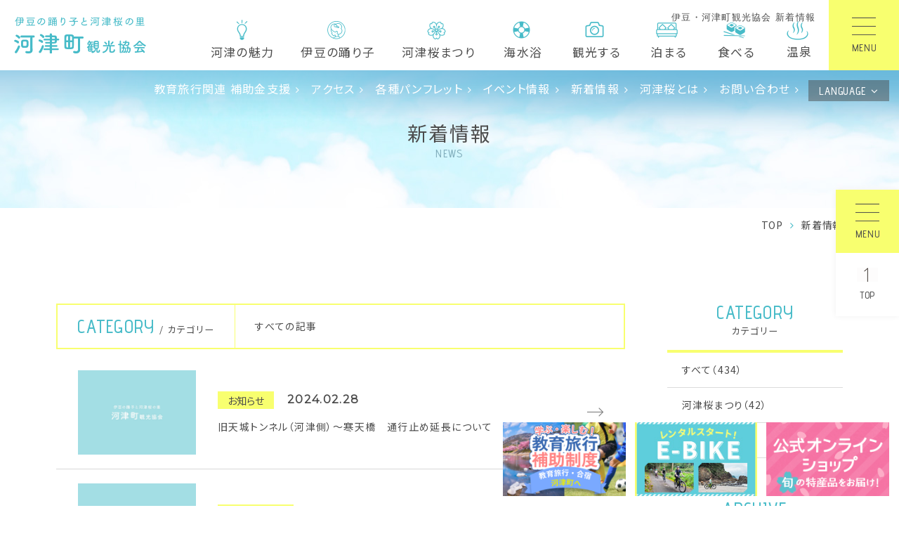

--- FILE ---
content_type: text/html; charset=UTF-8
request_url: https://www.kawazu-onsen.com/news/?y=2024&m=02
body_size: 7911
content:
<!DOCTYPE html>
<html class="mouse lower modern chrome" lang="ja">
<head prefix="og: http://ogp.me/ns# fb: http://ogp.me/ns/fb# website: http://ogp.me/ns/website#">
<meta charset="utf-8">
<title>新着情報 | 伊豆・河津町観光協会</title>
<meta name="keywords" content="河津町観光協会,河津,伊豆,静岡,観光,海水浴,新着情報">
<meta name="description" content="伊豆・河津町観光協会の公式サイト。海と山の自然に囲まれた美しい町、河津町。津町観光協会からの最新情報やお知らせをご案内致します。">

<!-- Google Tag Manager -->
<script>(function(w,d,s,l,i){w[l]=w[l]||[];w[l].push({'gtm.start':
new Date().getTime(),event:'gtm.js'});var f=d.getElementsByTagName(s)[0],
j=d.createElement(s),dl=l!='dataLayer'?'&l='+l:'';j.async=true;j.src=
'https://www.googletagmanager.com/gtm.js?id='+i+dl;f.parentNode.insertBefore(j,f);
})(window,document,'script','dataLayer','GTM-5XVWRGM');</script>
<!-- End Google Tag Manager -->

<!-- Google tag (gtag.js) -->
<script async src="https://www.googletagmanager.com/gtag/js?id=G-K3386BMT78"></script>
<script> window.dataLayer = window.dataLayer || []; function gtag(){dataLayer.push(arguments);} gtag('js', new Date()); gtag('config', 'G-K3386BMT78'); </script>

<meta name="viewport" content="width=device-width, initial-scale=0.0, minimum-scale=1.0">
<meta name="format-detection" content="telephone=no">
<link rel="index" href="https://www.kawazu-onsen.com/">

<link rel="alternate" hreflang="ja" href="https://kawazu-onsen.com/">
<link rel="alternate" hreflang="en" href="https://kawazu-onsen.com/eng/">
<link rel="alternate" hreflang="zh-Hans" href="https://www.kawazu-onsen.com/chs/">
<link rel="alternate" hreflang="zh-Hant" href="https://www.kawazu-onsen.com/cht/">
<link rel="alternate" hreflang="ko" href="https://www.kawazu-onsen.com/kor/">
<link rel="alternate" hreflang="th" href="https://www.kawazu-onsen.com/thai/">

<!-- favicon -->
<link rel="shortcut icon" href="https://www.kawazu-onsen.com/favicon.ico">

<!-- apple-touch-icon -->
<link rel="apple-touch-icon" href="https://www.kawazu-onsen.com/apple-touch-icon.png">

<!-- Open graph tags -->
<meta property="fb:app_id" content="">
<meta property="og:site_name" content="伊豆・河津町観光協会">
<meta property="og:title" content="新着情報 | 伊豆・河津町観光協会">
<meta property="og:type" content="website">
<meta property="og:url" content="https://www.kawazu-onsen.com/news/?y=2024&amp;m=02">
<meta property="og:description" content="伊豆・河津町観光協会の公式サイト。海と山の自然に囲まれた美しい町、河津町。津町観光協会からの最新情報やお知らせをご案内致します。">
<meta property="og:image" content="https://www.kawazu-onsen.com/ogp.jpg">
<!-- *** stylesheet *** -->
<style rel="stylehseet" media="all">
html,article,aside,audio,blockquote,body,dd,dialog,div,dl,dt,fieldset,figure,footer,form,h1,h2,h3,h4,h5,h6,header,hgroup,input,li,mark,menu,nav,ol,p,pre,section,td,textarea,th,time,ul,video{margin:0;padding:0;word-wrap:break-word;overflow-wrap:break-word;font-feature-settings:"palt"}address,caption,cite,code,dfn,em,strong,th,var{font-style:normal;word-wrap:break-word;overflow-wrap:break-word}table{border-collapse:collapse;border-spacing:0}caption,th{text-align:left}q:after,q:before{content:""}embed,object{vertical-align:top}hr,legend{display:none}h1,h2,h3,h4,h5,h6{font-weight:normal;font-size:100%}abbr,acronym,fieldset,img{border:0}li{list-style-type:none}sup{vertical-align:super;font-size:0.5em}img{vertical-align:top}i{font-style:normal}svg{vertical-align:middle}article,aside,dialog,figure,footer,header,hgroup,nav,section{display:block}nav ul{list-style:none}
</style>
<link href="https://www.kawazu-onsen.com/files/css/common.css?v=20250521141400" rel="stylesheet" media="all">
<link href="https://fonts.googleapis.com/css?family=Advent+Pro:500|Noto+Sans+JP|Questrial|Montserrat&display=swap" rel="stylesheet">
<link href="https://cdn.jsdelivr.net/fontawesome/4.7.0/css/font-awesome.min.css" rel="stylesheet" type="text/css" media="all"><!-- *** stylesheet *** -->
<link href="https://www.kawazu-onsen.com/files/css/news.css?v=20220208151211" rel="stylesheet" media="all">
<!-- *** javascript *** -->
<!-- jquery-3.4.0　-->
<script src="https://code.jquery.com/jquery-3.4.0.min.js" integrity="sha256-BJeo0qm959uMBGb65z40ejJYGSgR7REI4+CW1fNKwOg=" crossorigin="anonymous"></script>
<script>
// config.js
var $body,$page,$changeImg,$doc=$(document),$w=$(window),$html=$("html"),$ready_notworking=!0,abi={bp_tab:1119,bp_sp:767,pc:"",tab:"",sp:"",pcView:"",tabView:"",spView:"",finish:"",deviceWidth:"",deviceHeight:"",sT:"",ie9:!!$html.hasClass("ie9"),ie8:!!$html.hasClass("ie8"),ie10:!!$html.hasClass("ie10"),ie11:!!$html.hasClass("ie11"),edge:!!$html.hasClass("edge"),ua_mouse:!!$html.hasClass("mouse"),ua_touch:!!$html.hasClass("touch"),ua_phone:!!$html.hasClass("phone")},rwdFunctions={checkValue:function(){abi.deviceWidth=abi.ie8?$w.width():window.innerWidth,abi.deviceHeight=$w.height(),abi.pc=!!(abi.ie8||abi.deviceWidth>abi.bp_tab),abi.tab=!abi.ie8&&abi.deviceWidth<=abi.bp_tab&&abi.deviceWidth>abi.bp_sp,abi.sp=!abi.ie8&&abi.deviceWidth<=abi.bp_sp},fooLoad:function(a){a.each(function(){$(this).attr("src",$(this).data("img"))})},loadImg:function(){abi.finish=!!(abi.pcView&&abi.tabView&&abi.spView),abi.ie8||abi.finish?abi.pcView||(abi.pcView=!0):abi.pc||abi.tab?(abi.pcView&&abi.tabView||rwdFunctions.fooLoad($("img.load_pc-tab")),abi.pc&&!abi.pcView&&(rwdFunctions.fooLoad($("img.load_pc")),abi.pcView=!0),abi.tab&&!abi.tabView&&(rwdFunctions.fooLoad($("img.load_tab-sp")),abi.tabView=!0)):abi.spView||(rwdFunctions.fooLoad($("img.load_sp,img.load_tab-sp")),abi.spView=!0)},changeImg:function(){if(!abi.ie8)for(var a=0;a<=$changeImg.length-1;a++)$changeImg.eq(a).is(".custom")?abi.deviceWidth>$changeImg.eq(a).data("custom")?$changeImg.eq(a).attr("src",$changeImg.eq(a).data("img")):$changeImg.eq(a).attr("src",$changeImg.eq(a).data("img").replace("-before","-after")):$changeImg.eq(a).is(".tab,.all")?$changeImg.eq(a).is(".tab")?abi.pc?$changeImg.eq(a).attr("src",$changeImg.eq(a).data("img")):$changeImg.eq(a).attr("src",$changeImg.eq(a).data("img").replace("-pc","-tab")):$changeImg.eq(a).is(".all")&&(abi.pc?$changeImg.eq(a).attr("src",$changeImg.eq(a).data("img")):abi.tab?$changeImg.eq(a).attr("src",$changeImg.eq(a).data("img").replace("-pc","-tab")):abi.sp&&$changeImg.eq(a).attr("src",$changeImg.eq(a).data("img").replace("-pc","-sp"))):abi.sp?$changeImg.eq(a).attr("src",$changeImg.eq(a).data("img").replace("-pc","-sp")):$changeImg.eq(a).attr("src",$changeImg.eq(a).data("img"))},adjustFsz:function(){abi.sp&&(abi.deviceHeight>abi.deviceWidth?(p=abi.deviceWidth/3.2,$page.css("fontSize",p+"%")):$page.css("fontSize",""))},settingRwd:function(){rwdFunctions.checkValue(),rwdFunctions.changeImg(),rwdFunctions.loadImg(),rwdFunctions.adjustFsz()}};$.fn.superResize=function(a){var i=$.extend({loadAction:!0,resizeAfter:function(){}},a);i.loadAction&&("interactive"!==document.readyState&&"complete"!==document.readyState||i.resizeAfter());var e=!1,t=abi.deviceWidth;return this.resize(function(){!1!==e&&clearTimeout(e),e=setTimeout(function(){t!=abi.deviceWidth&&(i.resizeAfter(),t=abi.deviceWidth)},300)}),this},$.fn.firstLoad=function(a){var i=$.extend({pc:function(){},pc_tab:function(){},tab:function(){},tab_sp:function(){},sp:function(){}},a),e=[];return this.superResize({resizeAfter:function(){setTimeout(function(){1!=e[0]&&abi.pcView&&(i.pc(),e[0]=!0),(1!=e[1]&&abi.pcView||1!=e[1]&&abi.tabView)&&(i.pc_tab(),e[1]=!0),1!=e[2]&&abi.tabView&&(i.tab(),e[2]=!0),(1!=e[3]&&abi.tabView||1!=e[3]&&abi.spView)&&(i.tab_sp(),e[3]=!0),1!=e[4]&&abi.spView&&(i.sp(),e[4]=!0)},200)}}),this},$.fn.hasAttr=function(a){var i=this.attr(a);return void 0!==i&&!1!==i},$(function(){$body=$("body"),$page=$("#abi_page"),$changeImg=$("img.change_img"),rwdFunctions.settingRwd(),abi.ie8&&rwdFunctions.fooLoad($("img.change_img,img.load_pc,img.load_pc-tab")),abi.ua_phone||$('a[href^="tel:"]').wrapInner('<span class="tel"></span>').children("span").unwrap(),abi.ua_touch&&$page.find("*").on({touchstart:function(){$(this).addClass("touchstart").removeClass("touchend")},touchend:function(){$(this).addClass("touchend").removeClass("touchstart")}}),$ready_notworking=!1,$w.on({resize:function(){rwdFunctions.checkValue()},scroll:function(){abi.sT=$w.scrollTop()}}).superResize({loadAction:!1,resizeAfter:function(){rwdFunctions.settingRwd()}})}),$w.on({load:function(){$ready_notworking&&($body=$("body"),$page=$("#abi_page"),$changeImg=$("img.change_img"),rwdFunctions.settingRwd(),abi.ie8&&rwdFunctions.fooLoad($("img.change_img,img.load_pc,img.load_pc-tab")),abi.ua_phone||$('a[href^="tel:"]').wrapInner('<span class="tel"></span>').children("span").unwrap(),abi.ua_touch&&$page.find("*").on({touchstart:function(){$(this).addClass("touchstart").removeClass("touchend")},touchend:function(){$(this).addClass("touchend").removeClass("touchstart")}}),$ready_notworking=!1),$w.trigger("resize").trigger("scroll")}});
</script>
<script src="https://www.kawazu-onsen.com/files/js/common.min.js?v=20220208151214"></script>
<script src="https://unpkg.com/@machi-pla/japan_concierge@0.1/dist/japan-concierge.full.js" crossorigin="anonymous"></script>
<script>JC.start({ key: 'CCDlCCHCwrjQFNwQRhhbCgtt', url: 'https://api.japan-concierge.jp' });</script><script>
// readyEvent
$(function(){
	$w.on({
		//scroll
		'scroll' : function(){

		}
	}).superResize({
		//resize
		loadAction : false,
		resizeAfter : function(){

		}
	}).firstLoad({
		//firstLoad
		pc_tab : function(){

		},
		sp : function(){

		}
	});
});
/* LoadEvent 
------------------------------------------------------------------------*/
$w.on({
	'load': function () {
	}
});
</script>
</head>

<body id="news">
<div id="abi_page">
<!-- Google Tag Manager (noscript) -->
<noscript><iframe src="https://www.googletagmanager.com/ns.html?id=GTM-5XVWRGM"
height="0" width="0" style="display:none;visibility:hidden"></iframe></noscript>
<!-- End Google Tag Manager (noscript) -->

<header id="header">
	<h1>伊豆・河津町観光協会 新着情報</h1>
	<p class="logo"><a href="https://www.kawazu-onsen.com/"><img src="https://www.kawazu-onsen.com/files/images/header/img_logo.png" alt="伊豆の踊り子と河津桜の里 河津町観光協会"></a></p>
	<nav class="con_nav">
		<ul id="gnav" class="view_pc-tab">
			<li><a href="https://www.kawazu-onsen.com/about/"><i><img src="https://www.kawazu-onsen.com/files/images/header/ic_nav1.png" alt="河津の魅力"></i><span>河津の魅力</span></a></li>
			<li><a href="https://www.kawazu-onsen.com/odorico/" target="_blank"><i><img src="https://www.kawazu-onsen.com/files/images/header/ic_nav11.png" alt="伊豆の踊り子"></i><span>伊豆の踊り子</span></a></li>
			<li><a href="https://kawazuzakura.jp/"><i><img src="https://www.kawazu-onsen.com/files/images/header/ic_nav10.png" alt="河津桜まつり"></i><span>河津桜まつり</span></a></li>
			<li><a href="https://www.kawazu-onsen.com/swim/" target="_blank"><i><img src="https://www.kawazu-onsen.com/files/images/header/ic_nav2.png" alt="海水浴"></i><span>海水浴</span></a></li>
			<li><a href="https://www.kawazu-onsen.com/sightseeing/"><i><img src="https://www.kawazu-onsen.com/files/images/header/ic_nav7.png" alt="観光する"></i><span>観光する</span></a></li>
			<li><a href="https://www.kawazu-onsen.com/stay/"><i><img src="https://www.kawazu-onsen.com/files/images/header/ic_nav3.png" alt="泊まる"></i><span>泊まる</span></a></li>
			<li><a href="https://www.kawazu-onsen.com/shop/"><i><img src="https://www.kawazu-onsen.com/files/images/header/ic_nav4.png" alt="食べる"></i><span>食べる</span></a></li>
			<li><a href="https://www.kawazu-onsen.com/hotspring/"><i><img src="https://www.kawazu-onsen.com/files/images/header/ic_nav5.png" alt="温泉"></i><span>温泉</span></a></li>
		</ul>
		<div class="obj_menu">
			<p>
				<span>
					<i class="p1"><img src="https://www.kawazu-onsen.com/files/images/common/ic_menu.png" alt=""></i>
					<i class="p2"><img src="https://www.kawazu-onsen.com/files/images/common/ic_menu-active.png" alt=""></i>
				</span>
				<em>
					<i class="p1">MENU</i>
					<i class="p2">CLOSE</i>
				</em>
			</p>
		</div>
	</nav>
	<div class="con_hnav">
		<ul id="hnav" class="view_pc-tab">
			<li><a href="https://www.kawazu-onsen.com/sports/">教育旅行関連 補助金支援</a></li>
			<li><a href="https://www.kawazu-onsen.com/access/">アクセス</a></li>
			<li><a href="https://www.kawazu-onsen.com/pamphlet/">各種パンフレット</a></li>
			<li><a href="https://www.kawazu-onsen.com/event/">イベント情報</a></li>
			<li><a href="https://www.kawazu-onsen.com/news/">新着情報</a></li>
			<li><a href="https://www.kawazu-onsen.com/sakura/">河津桜とは</a></li>
			<li><a href="https://www.kawazu-onsen.com/contact/">お問い合わせ</a></li>
		</ul>
		<div class="lang">
			<p class="st accordion">LANGUAGE</p>
			<ul>
				<li>
					<a href="https://www.kawazu-onsen.com/eng/" target="_blank">English</a>
					<a href="https://www.kawazu-onsen.com/cht/" target="_blank">繁体中文</a>
					<a href="https://www.kawazu-onsen.com/chs/" target="_blank">简体中文</a>
					<a href="https://www.kawazu-onsen.com/kor/" target="_blank">한국</a>
					<a href="https://www.kawazu-onsen.com/thai/" target="_blank">ภาษาไทย</a>
				</li>
			</ul>
		</div>
	</div>
	<div class="con_fixnav">
		<p class="logo view_pc-tab"><a class="over" href="https://www.kawazu-onsen.com/"><img src="https://www.kawazu-onsen.com/files/images/header/logo.png" alt="伊豆の踊り子と河津桜の里 河津町観光協会"></a></p>
	</div>
	<ul class="con_side view_pc-tab">
		<li class="obj_menu">
			<p>
				<span>
					<i class="p1"><img src="https://www.kawazu-onsen.com/files/images/common/ic_menu.png" alt=""></i>
					<i class="p2"><img src="https://www.kawazu-onsen.com/files/images/common/ic_menu-active.png" alt=""></i>
				</span>
				<em>
					<i class="p1">MENU</i>
					<i class="p2">CLOSE</i>
				</em>
			</p>
		</li>
		<li class="ptop"><a class="over" href="#abi_page"><span><img src="https://www.kawazu-onsen.com/files/images/header/ic_ptop.png" alt=""></span><em>TOP</em></a></li>
	</ul>
</header><!-- /#header -->
<div id="contents">
	<div class="con_title sub">
		<h2><em>新着情報</em><span>NEWS</span></h2>
	</div><!-- /.con_title -->

	<ul class="topicpath" vocab="https://schema.org/" typeof="BreadcrumbList">
		<li property="itemListElement" typeof="ListItem">
			<a property="item" href="https://www.kawazu-onsen.com/" typeof="WebPage">
				<span property="name">TOP</span>
				<meta property="position" content="1">
			</a>
		</li>
		<li property="itemListElement" typeof="ListItem">
			<span property="name">新着情報</span>
			<meta property="position" content="2">
		</li>
	</ul><!-- /.topicpath -->

	<div class="con_news">
		<div class="main">
			<div class="box_cat">
	<p class="st"><span>CATEGORY</span><em>/ カテゴリー</em></p>
	<p class="txt">すべての記事</p>
</div>
<ul class="box_new">
			<li>
				<a href="./414" class="over">
					            <div class="wrp_img"><img src="https://www.kawazu-onsen.com/files/images/common/img_noimg.jpg" alt="No Image"></div>
						<div class="wrp_txt">
				<p class="cate">お知らせ</p>
				<p class="date">2024.02.28</p>
				<p class="txt">旧天城トンネル（河津側）～寒天橋　通行止め延長について</p>
				<i class="icon-arrow2"></i>
			</div>
		</a>
	</li>
			<li>
				<a href="./413" class="over">
					            <div class="wrp_img"><img src="https://www.kawazu-onsen.com/files/images/common/img_noimg.jpg" alt="No Image"></div>
						<div class="wrp_txt">
				<p class="cate">河津桜まつり</p>
				<p class="date">2024.02.20</p>
				<p class="txt">2月23,24,25日 笹原公園　足湯休止</p>
				<i class="icon-arrow2"></i>
			</div>
		</a>
	</li>
			<li>
				<a href="./405" class="over">
									<div class="wrp_img"><img src="https://www.kawazu-onsen.com/datas/news/images/1_020240130133802_AyJWw.png" alt=""></div>
            			<div class="wrp_txt">
				<p class="cate">河津桜まつり</p>
				<p class="date">2024.02.17</p>
				<p class="txt">河津ループ円形劇場</p>
				<i class="icon-arrow2"></i>
			</div>
		</a>
	</li>
			<li>
				<a href="./410" class="over">
									<div class="wrp_img"><img src="https://www.kawazu-onsen.com/datas/news/images/1_020240210161817_hqqWD.jpg" alt=""></div>
            			<div class="wrp_txt">
				<p class="cate">お知らせ</p>
				<p class="date">2024.02.10</p>
				<p class="txt">お得情報（Multilingual available）</p>
				<i class="icon-arrow2"></i>
			</div>
		</a>
	</li>
			<li>
				<a href="./409" class="over">
					            <div class="wrp_img"><img src="https://www.kawazu-onsen.com/files/images/common/img_noimg.jpg" alt="No Image"></div>
						<div class="wrp_txt">
				<p class="cate">お知らせ</p>
				<p class="date">2024.02.08</p>
				<p class="txt">天城峠チェーン規制なし</p>
				<i class="icon-arrow2"></i>
			</div>
		</a>
	</li>
			<li>
				<a href="./408" class="over">
									<div class="wrp_img"><img src="https://www.kawazu-onsen.com/datas/news/images/1_020240206153820_EKZ7R.jpg" alt=""></div>
            			<div class="wrp_txt">
				<p class="cate">お知らせ</p>
				<p class="date">2024.02.06</p>
				<p class="txt">お花見特集</p>
				<i class="icon-arrow2"></i>
			</div>
		</a>
	</li>
			<li>
				<a href="./407" class="over">
									<div class="wrp_img"><img src="https://www.kawazu-onsen.com/datas/news/images/1_020240206193728_qSSWu.jpg" alt=""></div>
            			<div class="wrp_txt">
				<p class="cate">お知らせ</p>
				<p class="date">2024.02.03</p>
				<p class="txt">オズモール／伊豆の河津桜特集</p>
				<i class="icon-arrow2"></i>
			</div>
		</a>
	</li>
			<li>
				<a href="./406" class="over">
									<div class="wrp_img"><img src="https://www.kawazu-onsen.com/datas/news/images/1_020240202140437_OTHLC.png" alt=""></div>
            			<div class="wrp_txt">
				<p class="cate">河津桜まつり</p>
				<p class="date">2024.02.02</p>
				<p class="txt">最新の開花予測</p>
				<i class="icon-arrow2"></i>
			</div>
		</a>
	</li>
			<li>
				<a href="./403" class="over">
									<div class="wrp_img"><img src="https://www.kawazu-onsen.com/datas/news/images/1_020240129153033_q5iI6.png" alt=""></div>
            			<div class="wrp_txt">
				<p class="cate">河津桜まつり</p>
				<p class="date">2024.02.01</p>
				<p class="txt">桜テラス　特別な予約席</p>
				<i class="icon-arrow2"></i>
			</div>
		</a>
	</li>
			</ul>
			</div>
		<div class="side">
	<div class="box_sid box_cat">
	<p class="st">
		<em>CATEGORY</em>
		<span>カテゴリー</span>
	</p>
	<ul>
		<li><a href="./"  class="active">すべて（434）</a></li>
									<li>
					<a href="./?c=5">河津桜まつり（42）</a>
				</li>
												<li>
					<a href="./?c=4">お知らせ（392）</a>
				</li>
						</ul>
</div>
<div class="box_sid box_arc">
	<p class="st">
		<em>ARCHIVE</em>
		<span>アーカイブ</span>
	</p>
	<ul>
					<li>
				<span class="accordion ">2025年</span>
								<ul style="display:none">
										<li><a href="./?y=2025&m=12">12月（2）</a></li>
										<li><a href="./?y=2025&m=11">11月（1）</a></li>
										<li><a href="./?y=2025&m=09">09月（1）</a></li>
										<li><a href="./?y=2025&m=08">08月（2）</a></li>
										<li><a href="./?y=2025&m=07">07月（5）</a></li>
										<li><a href="./?y=2025&m=06">06月（2）</a></li>
										<li><a href="./?y=2025&m=05">05月（3）</a></li>
										<li><a href="./?y=2025&m=04">04月（2）</a></li>
										<li><a href="./?y=2025&m=03">03月（1）</a></li>
										<li><a href="./?y=2025&m=02">02月（8）</a></li>
										<li><a href="./?y=2025&m=01">01月（3）</a></li>
									</ul>
						</li>
					<li>
				<span class="accordion  active">2024年</span>
								<ul style="display:block">
										<li><a href="./?y=2024&m=12">12月（4）</a></li>
										<li><a href="./?y=2024&m=11">11月（5）</a></li>
										<li><a href="./?y=2024&m=10">10月（6）</a></li>
										<li><a href="./?y=2024&m=09">09月（4）</a></li>
										<li><a href="./?y=2024&m=08">08月（6）</a></li>
										<li><a href="./?y=2024&m=07">07月（2）</a></li>
										<li><a href="./?y=2024&m=06">06月（7）</a></li>
										<li><a href="./?y=2024&m=05">05月（4）</a></li>
										<li><a href="./?y=2024&m=03">03月（5）</a></li>
										<li><a href="./?y=2024&m=02">02月（9）</a></li>
										<li><a href="./?y=2024&m=01">01月（3）</a></li>
									</ul>
						</li>
					<li>
				<span class="accordion ">2023年</span>
								<ul style="display:none">
										<li><a href="./?y=2023&m=12">12月（7）</a></li>
										<li><a href="./?y=2023&m=11">11月（3）</a></li>
										<li><a href="./?y=2023&m=10">10月（8）</a></li>
										<li><a href="./?y=2023&m=09">09月（3）</a></li>
										<li><a href="./?y=2023&m=08">08月（12）</a></li>
										<li><a href="./?y=2023&m=07">07月（4）</a></li>
										<li><a href="./?y=2023&m=06">06月（4）</a></li>
										<li><a href="./?y=2023&m=05">05月（7）</a></li>
										<li><a href="./?y=2023&m=04">04月（5）</a></li>
										<li><a href="./?y=2023&m=03">03月（8）</a></li>
										<li><a href="./?y=2023&m=02">02月（20）</a></li>
										<li><a href="./?y=2023&m=01">01月（8）</a></li>
									</ul>
						</li>
					<li>
				<span class="accordion ">2022年</span>
								<ul style="display:none">
										<li><a href="./?y=2022&m=12">12月（9）</a></li>
										<li><a href="./?y=2022&m=11">11月（10）</a></li>
										<li><a href="./?y=2022&m=10">10月（5）</a></li>
										<li><a href="./?y=2022&m=09">09月（6）</a></li>
										<li><a href="./?y=2022&m=08">08月（11）</a></li>
										<li><a href="./?y=2022&m=07">07月（12）</a></li>
										<li><a href="./?y=2022&m=06">06月（5）</a></li>
										<li><a href="./?y=2022&m=05">05月（3）</a></li>
										<li><a href="./?y=2022&m=04">04月（7）</a></li>
										<li><a href="./?y=2022&m=03">03月（9）</a></li>
										<li><a href="./?y=2022&m=02">02月（6）</a></li>
										<li><a href="./?y=2022&m=01">01月（9）</a></li>
									</ul>
						</li>
					<li>
				<span class="accordion ">2021年</span>
								<ul style="display:none">
										<li><a href="./?y=2021&m=12">12月（12）</a></li>
										<li><a href="./?y=2021&m=11">11月（4）</a></li>
										<li><a href="./?y=2021&m=10">10月（5）</a></li>
										<li><a href="./?y=2021&m=09">09月（6）</a></li>
										<li><a href="./?y=2021&m=08">08月（19）</a></li>
										<li><a href="./?y=2021&m=07">07月（21）</a></li>
										<li><a href="./?y=2021&m=06">06月（9）</a></li>
										<li><a href="./?y=2021&m=05">05月（10）</a></li>
										<li><a href="./?y=2021&m=04">04月（3）</a></li>
										<li><a href="./?y=2021&m=03">03月（4）</a></li>
										<li><a href="./?y=2021&m=02">02月（4）</a></li>
										<li><a href="./?y=2021&m=01">01月（10）</a></li>
									</ul>
						</li>
					<li>
				<span class="accordion ">2020年</span>
								<ul style="display:none">
										<li><a href="./?y=2020&m=12">12月（4）</a></li>
										<li><a href="./?y=2020&m=11">11月（6）</a></li>
										<li><a href="./?y=2020&m=10">10月（7）</a></li>
										<li><a href="./?y=2020&m=09">09月（10）</a></li>
										<li><a href="./?y=2020&m=08">08月（5）</a></li>
										<li><a href="./?y=2020&m=07">07月（4）</a></li>
										<li><a href="./?y=2020&m=06">06月（7）</a></li>
										<li><a href="./?y=2020&m=05">05月（5）</a></li>
										<li><a href="./?y=2020&m=04">04月（9）</a></li>
										<li><a href="./?y=2020&m=03">03月（1）</a></li>
									</ul>
						</li>
					<li>
				<span class="accordion ">2019年</span>
								<ul style="display:none">
										<li><a href="./?y=2019&m=12">12月（2）</a></li>
										<li><a href="./?y=2019&m=11">11月（1）</a></li>
									</ul>
						</li>
			</ul>
</div>
</div>	</div>

</div><!-- /#contents -->
<footer id="footer">
	<ul class="bn_measure">
		<li class="sports">
			<a class="over" href="https://www.kawazu-onsen.com/sports/">
				<img class="view_pc-tab" src="https://www.kawazu-onsen.com/files/images/common/bn_education.png" alt="教育旅行関連 補助金支援について">
				<span class="view_sp">教育旅行関連 補助金支援について</span>
			</a>
		</li>
		<li>
			<a class="over" href="https://www.kawazu-onsen.com/ebike/">
				<img class="view_pc-tab" src="https://www.kawazu-onsen.com/files/images/common/bn_ebike.jpg" alt="自然いっぱいの河津町をE-BIKEで巡ろう！">
				<span class="view_sp">自然いっぱいの河津町をE-BIKEで巡ろう！</span>
			</a>
		</li>
		<li class="online">
			<a class="over" href="https://kawazunet.buyshop.jp/" target="_blank">
				<img class="view_pc-tab" src="https://www.kawazu-onsen.com/files/images/common/bn_online.png" alt="NEW OPEN official オンラインショップ 旬の特産品をお届け！">
				<!-- <span class="view_sp">オンラインショップ</span> -->
			</a>
		</li>
	</ul>
	<div class="con_footer">
		<p class="box_img"><img src="https://www.kawazu-onsen.com/files/images/footer/img_footer.jpg" alt="海と山の自然に囲まれた美しい町、河津町"></p>
		<div class="box_txt">
			<div class="wrp_txt">
				<p>海と山の自然に囲まれた</p><br>
				<p>美しい町、河津町</p>
			</div>
			<div class="wrp_add">
				<p class="logo"><a href="https://www.kawazu-onsen.com/"><img src="https://www.kawazu-onsen.com/files/images/footer/img_logo.png" alt="伊豆の踊り子と河津桜の里 河津町観光協会"></a></p>
				<address>〒413-0512　<br class="view_tab">静岡県賀茂郡河津町笹原72-12</address>
				<div class="wrp_tel">
					<p class="txt_tel">Tel.<a href="tel:0558320290">0558-32-0290  </a></p>
					<p class="txt_fax">Fax.0558-34-0864</p>
					<p class="txt_mail">Mail. <a href="mailto:info@kawazu-onsen.com">&#105;&#110;&#102;&#111;&#64;&#107;&#97;&#119;&#97;&#122;&#117;&#45;&#111;&#110;&#115;&#101;&#110;&#46;&#99;&#111;&#109;</a></p>
					<p class="btn temp_btn1"><a href="https://www.kawazu-onsen.com/contact/">お問い合わせフォーム</a></p>
				</div>
			</div>
		</div>	
		<p id="copyright">&copy; 2019–2026 Kawazu Kankokyokai. All Rights Reserved.</p>	
	</div><!-- /.con_footer -->
</footer>

<ul id="menu" class="view_sp">
	<li><a href="https://kawazuzakura.jp/" target="_blank"><em>河津桜まつり</em></a></li>
	<li><a href="https://www.kawazu-onsen.com/swim/" target="_blank"><em>海水浴</em></a></li>
	<li><a href="https://www.kawazu-onsen.com/sightseeing/"><em>観光する</em></a></li>
	<li><a href="https://www.kawazu-onsen.com/stay/"><em>泊まる</em></a></li>	
	<li class="obj_menu"><span>
		<em class="icon"><span></span><span></span><span></span></em>
		<em class="txt">MENU</em>
	</span></li>
</ul>

<div id="menulist">
	<div class="obj_menu">
		<p>
			<span>
				<i class="p1"><img src="https://www.kawazu-onsen.com/files/images/common/ic_menu.png" alt=""></i>
				<i class="p2"><img src="https://www.kawazu-onsen.com/files/images/common/ic_menu-active.png" alt=""></i>
			</span>
			<em>
				<i class="p1">MENU</i>
				<i class="p2">CLOSE</i>
			</em>
		</p>
	</div>
	<div class="con_menu">
		<ul class="box_men">
			<li><a href="https://www.kawazu-onsen.com/">HOME</a></li>
			<li class="c2"><a href="https://www.kawazu-onsen.com/swim/" target="_blank">海水浴情報</a></li>
			<li class="c3"><a href="https://www.kawazu-onsen.com/sakura/">河津桜とは</a></li>
			<li><a href="https://kawazuzakura.jp/" target="_blank">河津桜まつり<i style="padding-left:.5em;" class="fa fa-external-link" aria-hidden="true"></i></a></li>
			<li><a href="https://kawazunet.buyshop.jp/" target="_blank">オンラインショップ<i style="padding-left:.5em;" class="fa fa-external-link" aria-hidden="true"></i></a></li>
			<li><a href="https://www.kawazu-onsen.com/about/">河津の魅力</a></li>
			<li><a href="https://www.kawazu-onsen.com/odorico/" target="_blank">伊豆の踊り子</a></li>
			<li><a href="https://www.kawazu-onsen.com/sightseeing/">観光する</a></li>
			<li><a href="https://www.kawazu-onsen.com/stay/">泊まる</a></li>
			<li><a href="https://www.kawazu-onsen.com/shop/">食べる</a></li>
			<li><a href="https://www.kawazu-onsen.com/hotspring/">温泉</a></li>
			<li><a href="https://www.kawazu-onsen.com/ebike/">E-BIKE</a></li>
			<li><a href="https://www.kawazu-onsen.com/access/">アクセス</a></li>
			<li><a href="https://www.kawazu-onsen.com/flower/">花情報</a></li>
			<li><a href="https://www.kawazu-onsen.com/pickup/">河津 旅のしおり</a></li>
			<li><a href="https://www.kawazu-onsen.com/gallery/">フォトギャラリー</a></li>
			<li><a href="https://www.kawazu-onsen.com/event/">イベント情報</a></li>
			<li><a href="https://www.kawazu-onsen.com/news/">新着情報</a></li>
			<li class="wide"><a href="https://www.kawazu-onsen.com/sports/">教育旅行関連 補助金支援について</a></li>
			<li><a href="https://www.kawazu-onsen.com/pamphlet/">各種パンフレット</a></li>
			<li><a href="https://www.kawazu-onsen.com/contact/">お問い合わせ</a></li>
			<li><a href="https://www.kawazu-onsen.com/links/">リンク</a></li>
		</ul>		
	</div>
	<div class="con_bg"></div>
</div>
</div>
<!-- #abi_page -->
</body>
</html>


--- FILE ---
content_type: text/css
request_url: https://www.kawazu-onsen.com/files/css/common.css?v=20250521141400
body_size: 11215
content:
#header .con_fixnav .logo,#header .con_fixnav #fixnav,#contents .topicpath,#js-modal .inner_modal>div .con_modal{width:90%;max-width:1120px;margin:auto}@media only screen and (max-width: 1119px){#header .con_fixnav .logo,#header .con_fixnav #fixnav,#contents .topicpath,#js-modal .inner_modal>div .con_modal{width:91.66667%}}#header:after{content:"";display:table;clear:both}.temp_search .sort .inner label input{margin:0;padding:0;background:none;border:none;border-radius:0;outline:none;-webkit-appearance:none;-moz-appearance:none;appearance:none;box-sizing:border-box}.temp_search .sort .inner label input::-ms-expand{display:none}html{font-size:small;line-height:1.5}body{color:#4c4c4c;background:#fff;-webkit-text-size-adjust:none;font-size:108%}.ie body{font-size:105%}@media only screen and (max-width: 767px){body{font-size:100%}}body *{box-sizing:border-box}body a{color:#4c4c4c;text-decoration:underline}body a:hover{text-decoration:none}body img{max-width:100%;-webkit-touch-callout:none;line-height:1}body,pre,input,textarea,select{font-family:'Noto Sans JP', "游ゴシック体", "Yu Gothic", YuGothic, "ヒラギノ角ゴ Pro", "Hiragino Kaku Gothic Pro", "メイリオ", "Meiryo", "MS Ｐゴシック", "MS PGothic", "Lucida Sans Unicode", "Lucida Grande", Verdana, Arial, sans-serif}input,select,textarea{font-size:100%}html.ie8 .view_tab,html.ie8 .view_tab_sp,html.ie8 .view_sp{display:none !important}html.ie8 #abi_page{min-width:1120px !important;margin:auto;font-size:100% !important}@media only screen and (min-width: 1120px){body .view_tab-sp,body .view_tab{display:none !important}}@media print{body .view_tab-sp,body .view_tab{display:none !important}}@media only screen and (min-width: 768px){body .view_sp{display:none !important}}@media only screen and (max-width: 1119px){body .view_pc{display:none !important}}@media only screen and (max-width: 767px){body .view_pc-tab,body .view_tab{display:none !important}}@font-face{font-family:'icomoon';src:url("../fonts/icomoon.eot?68oieq");src:url("../fonts/icomoon.eot?68oieq#iefix") format("embedded-opentype"),url("../fonts/icomoon.ttf?68oieq") format("truetype"),url("../fonts/icomoon.woff?68oieq") format("woff"),url("../fonts/icomoon.svg?68oieq#icomoon") format("svg");font-weight:normal;font-style:normal;font-display:swap}[class^="icon-"],[class*=" icon-"]{font-family:'icomoon' !important;speak:none;font-style:normal;font-weight:normal;font-variant:normal;text-transform:none;line-height:1;-webkit-font-smoothing:antialiased;-moz-osx-font-smoothing:grayscale}.icon-arrow1:before{content:"\e902"}.icon-arrow2:before{content:"\e901"}.icon-arrow:before{content:"\e900"}.mouse .over{-moz-transition:opacity .3s ease-in;-o-transition:opacity .3s ease-in;-webkit-transition:opacity .3s ease-in;transition:opacity .3s ease-in}.mouse .over:hover,.touch .over.touchstart{filter:progid:DXImageTransform.Microsoft.Alpha(Opacity=70);opacity:.7}.touch .over{-webkit-tap-highlight-color:transparent}.touch .over.touchend{-moz-transition-delay:200ms;-o-transition-delay:200ms;-webkit-transition-delay:200ms;transition-delay:200ms}#abi_page{overflow:hidden}@media only screen and (min-width: 1120px){#abi_page{width:100%;max-width:1920px;margin:auto}}@media print{#abi_page{width:100%;max-width:1920px;margin:auto}}@media only screen and (min-width: 768px){#abi_page{font-size:100% !important}}#header{position:relative}#header .logo{position:absolute;width:188px;z-index:10;left:1.5625%;top:24%}@media only screen and (min-width: 768px) and (max-width: 1119px){#header .logo{width:18.8%;top:auto;bottom:1em}}@media only screen and (max-width: 767px){#header .logo{width:40%;max-width:150px;margin:0 auto;position:static;position:absolute;top:50%;transform:translateY(-50%);left:0;right:0;text-align:center}}#header h1{width:83.33333%;text-align:right;float:right;font-size:90%;letter-spacing:.1em;font-family:"游ゴシック体", "Yu Gothic", YuGothic, "ヒラギノ角ゴ Pro", "Hiragino Kaku Gothic Pro", "メイリオ", "Meiryo", "MS Ｐゴシック", "MS PGothic", "Lucida Sans Unicode", "Lucida Grande", Verdana, Arial, sans-serif;position:absolute;right:calc(100px + 1.5em);right:calc(100px + 1.5em);top:1.3em}@media only screen and (min-width: 768px) and (max-width: 1119px){#header h1{right:calc(90px + 1.5em)}}@media only screen and (max-width: 767px){#header h1{right:calc(4em + 1.5em)}}@media only screen and (min-width: 768px) and (max-width: 1119px){#header h1{top:.8em}}@media only screen and (max-width: 767px){#header h1{top:.5em}}@media only screen and (min-width: 768px){#header h1{white-space:nowrap;overflow:hidden;-ms-text-overflow:ellipsis;-o-text-overflow:ellipsis;text-overflow:ellipsis}}@media only screen and (max-width: 1250px){#header h1{top:1em}}@media only screen and (min-width: 768px) and (max-width: 1119px){#header h1{top:.8em}}@media only screen and (min-width: 768px) and (max-width: 943px){#header h1{font-size:79%;top:.8em}}@media only screen and (max-width: 767px){#header h1{width:calc(100% - 11em);letter-spacing:.05em;font-size:72%;text-align:left;top:calc(100% + 1em);left:.8em;z-index:100;color:#FFF}}#header .con_nav{float:right;clear:both;display:flex;flex-direction:row;align-items:flex-end}@media only screen and (min-width: 1120px){#header .con_nav{width:1360px}}@media print{#header .con_nav{width:1360px}}@media only screen and (max-width: 1400px){#header .con_nav{width:1000px}}@media only screen and (max-width: 1250px){#header .con_nav{width:900px}}@media only screen and (min-width: 768px) and (max-width: 1119px){#header .con_nav{width:78%}}@media only screen and (min-width: 768px) and (max-width: 943px){#header .con_nav{max-width:640px}}#header .con_nav ul{display:table;width:calc(100% - 100px)}@media only screen and (min-width: 768px) and (max-width: 1119px){#header .con_nav ul{width:calc(100% - 90px)}}@media only screen and (max-width: 767px){#header .con_nav ul{width:calc(100% - 4em)}}#header .con_nav ul li{display:table-cell;vertical-align:middle}@media only screen and (min-width: 768px) and (max-width: 943px){#header .con_nav ul li{width:15%}}#header .con_nav ul li.active a:before{opacity:1;width:100%;left:0;right:auto}@media only screen and (min-width: 1120px){#header .con_nav ul li.active a i{transform:scale(1.1)}}@media print{#header .con_nav ul li.active a i{transform:scale(1.1)}}#header .con_nav ul li a{font-size:129%;display:block;text-decoration:none;position:relative;padding:.8em .5em;text-align:center;letter-spacing:-.5em}@media only screen and (max-width: 1250px){#header .con_nav ul li a{padding:.4em .5em;font-size:108%}}#header .con_nav ul li a>*{letter-spacing:normal}@media only screen and (min-width: 768px) and (max-width: 1119px){#header .con_nav ul li a{font-size:100%}}@media only screen and (min-width: 768px) and (max-width: 943px){#header .con_nav ul li a{padding:.4em .5em}}#header .con_nav ul li a:hover:before{opacity:1;width:100%;left:0;right:auto}@media only screen and (min-width: 1120px){#header .con_nav ul li a:hover i{transform:scale(1.1)}}@media print{#header .con_nav ul li a:hover i{transform:scale(1.1)}}#header .con_nav ul li a:before{content:'';width:0;height:100%;background:url(../images/common/bg1.png) repeat top left;display:block;position:absolute;right:0;top:0;z-index:-1;opacity:0;transition:opacity 400ms,width 400ms}#header .con_nav ul li a>*{display:inline-block;vertical-align:middle;transition:transform 300ms}@media only screen and (min-width: 768px) and (max-width: 1119px){#header .con_nav ul li a>*{white-space:nowrap}}#header .con_nav ul li a i{width:31px;margin-right:.3em}@media only screen and (max-width: 1250px){#header .con_nav ul li a i{margin:0 auto;display:block}}@media only screen and (min-width: 768px) and (max-width: 1119px){#header .con_nav ul li a i{width:25px;margin:0 auto;display:block}}.ie11 #header .con_nav ul li a i{vertical-align:-.3em}#header .con_nav ul li a span{letter-spacing:.08em;font-size:93%}@media only screen and (min-width: 768px) and (max-width: 1119px){#header .con_nav ul li a span{letter-spacing:.05em;font-size:79%}}@media only screen and (min-width: 768px) and (max-width: 943px){#header .con_nav ul li a span{line-height:1.6;display:block}}#header .con_nav .obj_menu{z-index:5002}#header .con_hnav{position:absolute;top:100%;right:0;z-index:1001;display:flex;flex-direction:row;align-items:flex-top;padding:1em}@media only screen and (max-width: 767px){#header .con_hnav{padding:.5em}}#header .con_hnav #hnav li{display:inline-block;vertical-align:top;color:#FFF;margin-right:1em}#header .con_hnav #hnav li:before,#header .con_hnav #hnav li:after{font-family:FontAwesome;display:inline-block;vertical-align:baseline}#header .con_hnav #hnav li:after{content:"";margin-left:.5em}@media only screen and (min-width: 768px) and (max-width: 943px){#header .con_hnav #hnav li{margin-right:0.7em}#header .con_hnav #hnav li a{text-shadow:0 0 10px rgba(0,0,0,0.5)}}#header .con_hnav #hnav li a{display:inline-block;text-decoration:none;color:#FFF;font-size:115%;letter-spacing:.08em}@media only screen and (min-width: 768px) and (max-width: 1119px){#header .con_hnav #hnav li a{font-size:100%}}@media only screen and (max-width: 767px){#header .con_hnav #hnav li a{font-size:100%}}#header .con_hnav #hnav li a:hover{text-decoration:underline}#header .con_hnav .lang .st{font-size:108%;font-family:'Advent Pro', sans-serif;-ms-font-feature-settings:normal;color:#FFF;letter-spacing:.05em;line-height:1;cursor:pointer;background:rgba(76,76,76,0.5);padding:0.5em 1em;transition:background 400ms}@media only screen and (min-width: 768px) and (max-width: 1119px){#header .con_hnav .lang .st{padding:0.5em 0.4em 0.5em 0.6em}}@media only screen and (max-width: 767px){#header .con_hnav .lang .st{padding:0.5em 0.4em 0.4em 0.7em}}#header .con_hnav .lang .st:before,#header .con_hnav .lang .st:after{font-family:FontAwesome;display:inline-block;vertical-align:baseline}#header .con_hnav .lang .st:after{content:"";margin-left:.5em;transition:transform 400ms}@media only screen and (max-width: 767px){#header .con_hnav .lang .st{font-size:100%}}#header .con_hnav .lang .st:hover{background:#4c4c4c}#header .con_hnav .lang .st.active:after{transform:scale(1, -1)}#header .con_hnav .lang ul{display:none}#header .con_hnav .lang ul li a{display:block;text-decoration:none;padding:.2em 1em;text-align:center;background:rgba(255,255,255,0.8);border-bottom:1px solid rgba(76,76,76,0.5);transition:background 400ms}#header .con_hnav .lang ul li a:hover{background:#FFF}#header .con_fixnav{background:rgba(71,187,200,0.95);position:fixed;left:0;z-index:3000;width:100%;opacity:0;top:-200px;transition:opacity 800ms,top 800ms;box-shadow:0 0 1em rgba(255,255,255,0.3)}.activeFix #header .con_fixnav{top:0;opacity:1}#header .con_fixnav .logo{position:absolute;left:0;right:0;top:50%;transform:translateY(-50%)}@media only screen and (min-width: 768px) and (max-width: 1119px){#header .con_fixnav .logo{display:none}}#header .con_fixnav #fixnav{text-align:center;display:flex;flex-direction:row;justify-content:space-around}@media only screen and (min-width: 1120px){#header .con_fixnav #fixnav{padding-left:15%}}@media print{#header .con_fixnav #fixnav{padding-left:15%}}#header .con_fixnav #fixnav li.active a:before{width:60%;opacity:1}#header .con_fixnav #fixnav li a{color:#FFF;font-size:100%;text-decoration:none;display:block;letter-spacing:.15em;position:relative;z-index:10;padding:1.2em 0.8em}@media only screen and (min-width: 768px) and (max-width: 1119px){#header .con_fixnav #fixnav li a{padding:1em 0.5em}}@media only screen and (max-width: 767px){#header .con_fixnav #fixnav li a{padding:0}}#header .con_fixnav #fixnav li a:hover:before{width:60%;opacity:1}@media only screen and (min-width: 768px) and (max-width: 1119px){#header .con_fixnav #fixnav li a{font-size:93%}}#header .con_fixnav #fixnav li a i{display:none}#header .con_fixnav #fixnav li a:before{content:'';width:0;height:3px;background:rgba(255,255,255,0.9);display:block;margin:0 auto;position:absolute;bottom:0;left:0;right:0;opacity:0;transition:opacity 400ms,width 400ms}@media only screen and (min-width: 768px){#header .con_side{position:fixed;top:50%;transform:translateY(-50%);right:0;z-index:5000;box-shadow:0 0 0.6em rgba(0,0,0,0.06);right:-200px;opacity:0;transition:opacity 800ms,right 800ms}.lower #header .con_side{right:0;opacity:1}body.activeFix#homepage #header .con_side{right:0;opacity:1}}@media only screen and (min-width: 768px) and (min-width: 1120px){#header .con_side li{width:90px;height:90px}}@media only screen and (min-width: 768px) and (min-width: 768px) and (max-width: 1119px){#header .con_side li{width:70px;height:70px}}@media only screen and (min-width: 768px){#header .con_side .ptop{background:#CCC}#header .con_side .ptop a{display:block;text-decoration:none;padding-top:1.5em;background:#FFF;height:100%}}@media only screen and (min-width: 768px) and (min-width: 768px) and (max-width: 1119px){#header .con_side .ptop a{padding-top:1em}}@media only screen and (min-width: 768px){#header .con_side .ptop a span{display:block;margin-bottom:.5em;text-align:center}#header .con_side .ptop a em{display:block;font-family:'Advent Pro', sans-serif;-ms-font-feature-settings:normal;text-align:center;font-size:100%;letter-spacing:.05em}#header .con_side .route{background:#5e5e5e;color:#FFF;text-align:center;position:relative;cursor:pointer;transition:background 400ms ease}#header .con_side .route:hover{background:#787878}#header .con_side .route p{position:absolute;top:50%;transform:translateY(-50%);left:0;right:0;margin:0 auto}#header .con_side .route p i{color:#dce629;display:block;font-size:143%}}@media only screen and (min-width: 768px) and (min-width: 768px) and (max-width: 1119px){#header .con_side .route p i{font-size:129%}}@media only screen and (min-width: 768px) and (max-width: 767px){#header .con_side .route p i{font-size:122%}}@media only screen and (min-width: 768px){#header .con_side .route p span{display:block;letter-spacing:.18em;line-height:1.4;margin-top:.5em;font-size:93%}}@media only screen and (min-width: 768px) and (min-width: 768px) and (max-width: 1119px){#header .con_side .route p span{font-size:86%}}@media only screen and (min-width: 768px) and (max-width: 767px){#header .con_side .route p span{font-size:79%}}#header .obj_menu{position:relative;background:#f8ff6f;text-align:center;cursor:pointer;width:100px;height:100px;transition:background 400ms}@media only screen and (min-width: 768px) and (max-width: 1119px){#header .obj_menu{width:90px}}@media only screen and (max-width: 767px){#header .obj_menu{width:4em}}@media only screen and (min-width: 768px) and (max-width: 1119px){#header .obj_menu{height:90px}}@media only screen and (max-width: 767px){#header .obj_menu{height:4em}}#header .obj_menu.active p span .p1,#header .obj_menu.active p em .p1{transform:scale(0);opacity:0}#header .obj_menu.active p span .p2,#header .obj_menu.active p em .p2{z-index:1000;opacity:1;transform:scale(1)}#header .obj_menu p{position:absolute;top:50%;left:0;right:0;margin:0 auto;transform:translateY(-50%)}@media only screen and (max-width: 767px){#header .obj_menu p{top:53%}}#header .obj_menu p>*{display:block}#header .obj_menu p span{margin:0 auto;position:relative}@media only screen and (min-width: 768px) and (max-width: 1119px){#header .obj_menu p span{width:2em;height:2em}}@media only screen and (max-width: 767px){#header .obj_menu p span{width:1.5em;height:1.5em}}#header .obj_menu p span .p1{transition:transform 400ms ease,opacity 400ms ease;transform:scale(1);display:block;margin:0 auto;text-align:center;opacity:1}#header .obj_menu p span .p2{position:absolute;top:0;left:0;right:0;z-index:-1;opacity:0;transform:scale(0);transition:z-index 400ms ease,opacity 400ms ease,transform 400ms ease}#header .obj_menu p em{font-size:100%;letter-spacing:.05em;line-height:1;font-family:'Advent Pro', sans-serif;-ms-font-feature-settings:normal;margin-top:.8em;position:relative;text-align:center}@media only screen and (min-width: 768px) and (max-width: 1119px){#header .obj_menu p em{margin-top:.3em}}@media only screen and (max-width: 767px){#header .obj_menu p em{margin-top:.1em}}@media only screen and (max-width: 767px){#header .obj_menu p em{font-size:86%}}#header .obj_menu p em .p1{transition:transform 400ms ease,opacity 400ms ease;transform:scale(1);display:block;margin:0 auto;text-align:center;opacity:1}#header .obj_menu p em .p2{position:absolute;top:0;left:0;right:0;z-index:-1;opacity:0;transform:scale(0);transition:z-index 400ms ease,opacity 400ms ease,transform 400ms ease}#contents{background:#fff}#contents .con_title:not(.sub){position:relative}#contents .con_title:not(.sub) h2{position:absolute;top:50%;transform:translateY(-50%);left:0;right:0;margin:0 auto;z-index:1000;text-align:center}@media only screen and (max-width: 767px){#contents .con_title:not(.sub) h2{top:58%}}#contents .con_title:not(.sub) h2 em{background:rgba(255,255,255,0.8);font-size:200%;display:inline-block;color:#4c4c4c;font-family:'Noto Sans JP', "游ゴシック体", "Yu Gothic", YuGothic, "ヒラギノ角ゴ Pro", "Hiragino Kaku Gothic Pro", "メイリオ", "Meiryo", "MS Ｐゴシック", "MS PGothic", "Lucida Sans Unicode", "Lucida Grande", Verdana, Arial, sans-serif;padding:.6em 1.5em .7em;line-height:1;letter-spacing:.08em}@media only screen and (min-width: 768px) and (max-width: 1119px){#contents .con_title:not(.sub) h2 em{font-size:172%}}@media only screen and (max-width: 767px){#contents .con_title:not(.sub) h2 em{font-size:136%}}.ie11 #contents .con_title:not(.sub) h2 em{padding:.7em 1.5em .4em}#contents .con_title:not(.sub) .box_img img{position:relative;left:50%;transform:translateX(-50%);top:0;height:100%;max-width:inherit}@media only screen and (min-width: 768px) and (max-width: 1119px){#contents .con_title:not(.sub) .box_img img{width:1600px}}@media only screen and (min-width: 768px) and (max-width: 943px){#contents .con_title:not(.sub) .box_img img{width:1400px}}@media only screen and (max-width: 767px){#contents .con_title:not(.sub) .box_img img{width:300%}}#contents .con_title.sub{background:url(../images/common/bg_tit.jpg) no-repeat right top;padding:75px 0 70px;position:relative}@media only screen and (min-width: 768px) and (max-width: 1119px){#contents .con_title.sub{padding:65px 0 50px}}@media only screen and (max-width: 767px){#contents .con_title.sub{padding:4em 0 2em}}#contents .con_title.sub:after{content:'';width:100%;height:6em;display:block;position:absolute;top:0;left:0;background:-moz-linear-gradient(top, rgba(116,189,222,0.7) 0%, rgba(125,185,232,0) 100%);background:-webkit-linear-gradient(top, rgba(116,189,222,0.7) 0%, rgba(125,185,232,0) 100%);background:linear-gradient(to bottom, rgba(116,189,222,0.7) 0%,rgba(125,185,232,0) 100%);filter:progid:DXImageTransform.Microsoft.gradient( startColorstr='#85000000', endColorstr='#007db9e8',GradientType=0 );height:5em}@media only screen and (min-width: 768px) and (max-width: 1119px){#contents .con_title.sub:after{height:4em}}@media only screen and (max-width: 767px){#contents .con_title.sub:after{height:6em}}@media only screen and (min-width: 768px) and (max-width: 1119px){#contents .con_title.sub{background-position:70% top}}@media only screen and (max-width: 767px){#contents .con_title.sub{background-position:center center;background-size:cover;position:relative}}#contents .con_title.sub h2{text-align:center}#contents .con_title.sub h2 i{color:#47bbc8;letter-spacing:.05em;font-size:143%;display:inline-block;position:relative;margin-bottom:.5em;padding:0 .5em .1em;z-index:10}@media only screen and (min-width: 768px) and (max-width: 1119px){#contents .con_title.sub h2 i{font-size:129%}}@media only screen and (max-width: 767px){#contents .con_title.sub h2 i{font-size:108%}}#contents .con_title.sub h2 i:before{content:'';width:100%;height:.8em;background:#f8ff6f;position:absolute;bottom:0;left:0;z-index:-1}#contents .con_title.sub h2 em{font-size:200%;display:block;color:#4c4c4c;font-family:'Noto Sans JP', "游ゴシック体", "Yu Gothic", YuGothic, "ヒラギノ角ゴ Pro", "Hiragino Kaku Gothic Pro", "メイリオ", "Meiryo", "MS Ｐゴシック", "MS PGothic", "Lucida Sans Unicode", "Lucida Grande", Verdana, Arial, sans-serif;line-height:1;letter-spacing:.08em}@media only screen and (min-width: 768px) and (max-width: 1119px){#contents .con_title.sub h2 em{font-size:172%}}@media only screen and (max-width: 767px){#contents .con_title.sub h2 em{font-size:136%}}#contents .con_title.sub h2 span{font-size:108%;font-family:'Advent Pro', sans-serif;-ms-font-feature-settings:normal;text-transform:uppercase;letter-spacing:.1em;color:#80adbb;display:block;line-height:1;margin-top:.5em}#contents .topicpath{margin-top:1em;text-align:right}@media only screen and (max-width: 767px){#contents .topicpath{font-size:86%}}#contents .topicpath li{display:inline-block;color:#4c4c4c;letter-spacing:.05em}#contents .topicpath li:not(:last-child):before,#contents .topicpath li:not(:last-child):after{font-family:FontAwesome;display:inline-block;vertical-align:baseline}#contents .topicpath li:not(:last-child):after{content:"";margin-left:.5em;display:inline-block;color:#47bbc8;margin-right:.5em}#contents .topicpath li a{color:#4c4c4c;text-decoration:none}#contents .topicpath li a:hover{text-decoration:underline}#footer{margin-top:120px;position:relative;overflow:hidden}@media only screen and (min-width: 768px) and (max-width: 1119px){#footer{margin-top:80px}}@media only screen and (max-width: 767px){#footer{margin-top:3em}}@media only screen and (max-width: 767px){#footer{background:#47bbc8;padding-bottom:13em}}#footer .bn_measure{position:fixed;bottom:1em;right:1em;z-index:1000}@media only screen and (min-width: 768px){#footer .bn_measure{display:flex}}@media only screen and (min-width: 1120px){#footer .bn_measure{min-width:170px;width:630px}}@media print{#footer .bn_measure{min-width:170px;width:630px}}@media only screen and (min-width: 1120px) and (max-width: 1520px){#footer .bn_measure{width:550px}}@media only screen and (min-width: 768px) and (max-width: 1119px){#footer .bn_measure{min-width:170px;width:52.08333%}}@media only screen and (max-width: 767px){#footer .bn_measure{width:100%;bottom:-5em;left:0;right:0;margin:0 auto;opacity:0;transition:bottom 600ms ease,opacity 600ms ease}.activeFix #footer .bn_measure{bottom:3.8em;opacity:1}}@media only screen and (min-width: 768px){#footer .bn_measure li{width:31.74603%}}@media only screen and (max-width: 767px){#footer .bn_measure li.online a span{background:#f674a4;border:3px solid #f674a4}}@media only screen and (max-width: 767px){#footer .bn_measure li.sports a span{background:#7aa9ff;border:3px solid #7aa9ff}}@media only screen and (min-width: 768px){#footer .bn_measure li+li{margin-left:2.38095%}}#footer .bn_measure a{display:block;text-decoration:none}@media only screen and (max-width: 767px){#footer .bn_measure a span{display:block;color:#FFF;text-align:center;background:#1d2088;border:3px solid #1d2088;font-family:'Noto Sans JP', "游ゴシック体", "Yu Gothic", YuGothic, "ヒラギノ角ゴ Pro", "Hiragino Kaku Gothic Pro", "メイリオ", "Meiryo", "MS Ｐゴシック", "MS PGothic", "Lucida Sans Unicode", "Lucida Grande", Verdana, Arial, sans-serif;font-weight:bold;letter-spacing:.1em;padding:.5em 0;text-shadow:0 0 1px rgba(255,255,255,0.5);position:relative}#footer .bn_measure a span:before,#footer .bn_measure a span:after{font-family:FontAwesome;display:inline-block;vertical-align:baseline}#footer .bn_measure a span:after{content:"";margin-left:.5em}}#footer .box_img{position:relative;overflow:hidden}@media only screen and (min-width: 768px){#footer .box_img{width:58.80208%;float:left}}@media only screen and (min-width: 1120px){#footer .box_img{height:576px}}@media print{#footer .box_img{height:576px}}@media only screen and (min-width: 768px) and (max-width: 1119px){#footer .box_img{height:480px}}@media only screen and (min-width: 768px){#footer .box_img img{position:absolute;top:0;height:100%;left:50%;transform:translateX(-50%);max-width:inherit}}#footer .box_txt{color:#FFF;position:relative;margin-top:140px;padding-bottom:160px}@media only screen and (min-width: 768px) and (max-width: 1119px){#footer .box_txt{margin-top:80px}}@media only screen and (max-width: 767px){#footer .box_txt{margin-top:0}}@media only screen and (min-width: 768px) and (max-width: 1119px){#footer .box_txt{padding-bottom:180px}}@media only screen and (max-width: 767px){#footer .box_txt{padding-bottom:1em}}@media only screen and (min-width: 768px){#footer .box_txt{width:41.19792%;float:right}}@media only screen and (max-width: 767px){#footer .box_txt{padding:6em .5em 1.5em}}@media only screen and (min-width: 768px){#footer .box_txt:before{content:'';width:1920px;height:100%;background:#47bbc8;position:absolute;z-index:-1;right:0;top:0}}#footer .box_txt .wrp_txt{position:absolute;top:0;left:0}@media only screen and (max-width: 767px){#footer .box_txt .wrp_txt{bottom:100%}}#footer .box_txt .wrp_txt p{display:inline-block;background:#FFF;font-size:186%;font-family:"游明朝", "Yu Mincho", YuMincho, "ヒラギノ明朝 Pro W3", "Hiragino Mincho Pro", "HGS明朝E", "ＭＳ Ｐ明朝", "MS PMincho", "Times New Roman", Times, Garamond, Georgia, serif;color:#47bbc8;padding:.1em 1.5em;white-space:nowrap;margin-bottom:.5em;letter-spacing:.2em}@media only screen and (min-width: 768px){#footer .box_txt .wrp_txt p:first-child{margin-left:-125px}}@media only screen and (max-width: 767px){#footer .box_txt .wrp_txt p:first-child{margin-left:0}}@media only screen and (min-width: 768px) and (max-width: 1119px){#footer .box_txt .wrp_txt p{font-size:172%}}@media only screen and (max-width: 767px){#footer .box_txt .wrp_txt p{font-size:129%;margin-left:6em;padding:.1em 1em;margin-bottom:.2em}}#footer .box_txt .wrp_add{margin:0 auto;margin-top:220px}@media only screen and (min-width: 768px) and (max-width: 1119px){#footer .box_txt .wrp_add{margin-top:170px}}@media only screen and (max-width: 767px){#footer .box_txt .wrp_add{margin-top:0}}@media only screen and (min-width: 1120px){#footer .box_txt .wrp_add{width:410px}}@media print{#footer .box_txt .wrp_add{width:410px}}@media only screen and (min-width: 768px) and (max-width: 1119px){#footer .box_txt .wrp_add{width:80%}}@media only screen and (max-width: 767px){#footer .box_txt .wrp_add{text-align:center}}@media only screen and (max-width: 767px){#footer .box_txt .wrp_add .logo{text-align:center;width:50%;margin:0 auto}}#footer .box_txt .wrp_add address{font-size:100%;letter-spacing:.05em;margin-top:1.5em}@media only screen and (min-width: 768px) and (max-width: 1119px){#footer .box_txt .wrp_add address{margin-top:1em}}@media only screen and (max-width: 767px){#footer .box_txt .wrp_add address{margin-top:.5em}}@media only screen and (max-width: 767px){#footer .box_txt .wrp_add address{font-size:93%}}#footer .box_txt .wrp_add .wrp_tel{font-family:'Questrial', sans-serif;-ms-font-feature-settings:normal}#footer .box_txt .wrp_add .wrp_tel p{display:inline-block;margin-right:.5em}#footer .box_txt .wrp_add .wrp_tel .txt_tel{font-size:100%;letter-spacing:.08em}#footer .box_txt .wrp_add .wrp_tel .txt_tel a,#footer .box_txt .wrp_add .wrp_tel .txt_tel span{font-size:158%;color:#FFF}@media only screen and (max-width: 767px){#footer .box_txt .wrp_add .wrp_tel .txt_tel a,#footer .box_txt .wrp_add .wrp_tel .txt_tel span{font-size:143%}}#footer .box_txt .wrp_add .wrp_tel .txt_fax{font-size:100%;letter-spacing:.05em}#footer .box_txt .wrp_add .wrp_tel .txt_mail{letter-spacing:.1em;font-size:108%}@media only screen and (min-width: 768px) and (max-width: 1119px){#footer .box_txt .wrp_add .wrp_tel .txt_mail{font-size:100%;letter-spacing:.05em}}#footer .box_txt .wrp_add .wrp_tel .txt_mail a{color:#FFF}#footer .box_txt .wrp_add .wrp_tel .btn{margin:1em auto 0}@media only screen and (max-width: 767px){#footer .box_txt .wrp_add .wrp_tel .btn{width:90%}}@media only screen and (max-width: 767px){#footer .box_txt .wrp_add .wrp_tel .btn a{padding:1em}}#footer .box_txt .wrp_add .wrp_tel .btn a:hover{color:#47bbc8;background:rgba(255,255,255,0.8)}#footer #copyright{clear:both;padding:2em 0;text-align:center;color:#FFF;font-size:86%;font-family:'Questrial', sans-serif;-ms-font-feature-settings:normal;letter-spacing:.1em;position:absolute;left:0;right:0;margin:0 auto;bottom:2em}@media only screen and (min-width: 768px) and (max-width: 1119px){#footer #copyright{bottom:9em}}@media only screen and (max-width: 767px){#footer #copyright{bottom:.5em}}@media only screen and (max-width: 767px){#footer #copyright{position:static;font-size:72%;letter-spacing:.05em;padding:0 0 1em}}@media only screen and (max-width: 767px){#menu{width:100%;position:fixed;bottom:-2px;left:0;right:0;margin:0 auto;z-index:3000;-moz-transition:bottom 400ms;-o-transition:bottom 400ms;-webkit-transition:bottom 400ms;transition:bottom 400ms;display:table;box-shadow:0 0 0.5em rgba(0,0,0,0.1)}#menu li{width:20%;text-align:center;display:table-cell;vertical-align:middle}#menu li>a,#menu li>span{text-decoration:none;padding:.7em 0;display:block;text-align:center;color:#FFF;cursor:pointer;line-height:1;white-space:nowrap}#menu li>a:before,#menu li>span:before{padding:0 !important;margin:0 auto 0.3em !important;line-height:1 !important;display:block !important;font-size:129%}#menu li>a em,#menu li>span em{font-size:79%}#menu li:nth-child(1){background:#47bbc8}#menu li:nth-child(1) a,#menu li:nth-child(1) span{border-right:1px solid rgba(71,187,200,0.5)}#menu li:nth-child(1) a:before,#menu li:nth-child(1) a:after,#menu li:nth-child(1) span:before,#menu li:nth-child(1) span:after{font-family:FontAwesome;display:inline-block;vertical-align:baseline}#menu li:nth-child(1) a:before,#menu li:nth-child(1) span:before{content:"";margin-right:.5em}#menu li:nth-child(1) a:before,#menu li:nth-child(1) a:after,#menu li:nth-child(1) span:before,#menu li:nth-child(1) span:after{font-family:FontAwesome;display:inline-block;vertical-align:baseline}#menu li:nth-child(1) a:before,#menu li:nth-child(1) span:before{content:"";margin-right:.5em}#menu li:nth-child(2){background:#47bbc8}#menu li:nth-child(2) a:before,#menu li:nth-child(2) a:after,#menu li:nth-child(2) span:before,#menu li:nth-child(2) span:after{font-family:FontAwesome;display:inline-block;vertical-align:baseline}#menu li:nth-child(2) a:before,#menu li:nth-child(2) span:before{content:"";margin-right:.5em}#menu li:nth-child(3){background:#fff}#menu li:nth-child(3) a,#menu li:nth-child(3) span{border-right:1px solid rgba(71,187,200,0.5)}#menu li:nth-child(3) a:before,#menu li:nth-child(3) a:after,#menu li:nth-child(3) span:before,#menu li:nth-child(3) span:after{font-family:FontAwesome;display:inline-block;vertical-align:baseline}#menu li:nth-child(3) a:before,#menu li:nth-child(3) span:before{content:"";margin-right:.5em;color:#47bbc8}#menu li:nth-child(3) a em,#menu li:nth-child(3) span em{color:#47bbc8}#menu li:nth-child(4){background:#fff}#menu li:nth-child(4) a:before,#menu li:nth-child(4) a:after,#menu li:nth-child(4) span:before,#menu li:nth-child(4) span:after{font-family:FontAwesome;display:inline-block;vertical-align:baseline}#menu li:nth-child(4) a:before,#menu li:nth-child(4) span:before{content:"";margin-right:.5em;color:#47bbc8}#menu li:nth-child(4) a em,#menu li:nth-child(4) span em{font-family:'Advent Pro', sans-serif;-ms-font-feature-settings:normal;color:#47bbc8}#menu li:nth-child(4){background:#fff}#menu li:nth-child(4) a:before,#menu li:nth-child(4) a:after,#menu li:nth-child(4) span:before,#menu li:nth-child(4) span:after{font-family:FontAwesome;display:inline-block;vertical-align:baseline}#menu li:nth-child(4) a:before,#menu li:nth-child(4) span:before{content:"";margin-right:.5em;color:#47bbc8}#menu li:nth-child(4) a em,#menu li:nth-child(4) span em{font-family:'Advent Pro', sans-serif;-ms-font-feature-settings:normal;color:#47bbc8}#menu li:nth-child(5){background:#f8ff6f}#menu li:nth-child(5)>a,#menu li:nth-child(5)>span{color:#565a5b}#menu li:nth-child(5)>a:before,#menu li:nth-child(5)>span:before{display:none}#menu li:nth-child(5)>a .icon,#menu li:nth-child(5)>span .icon{position:relative;width:1.5em;height:1.25em;display:block;margin:.3em auto}#menu li:nth-child(5)>a .icon span,#menu li:nth-child(5)>span .icon span{display:inline-block;-moz-transition:all 400ms;-o-transition:all 400ms;-webkit-transition:all 400ms;transition:all 400ms;-moz-box-sizing:border-box;-webkit-box-sizing:border-box;box-sizing:border-box;position:absolute;left:0;width:100%;height:1px;background-color:#565a5b}#menu li:nth-child(5)>a .icon span:nth-child(1),#menu li:nth-child(5)>span .icon span:nth-child(1){top:0}#menu li:nth-child(5)>a .icon span:nth-child(2),#menu li:nth-child(5)>span .icon span:nth-child(2){top:calc(50% - 1px)}#menu li:nth-child(5)>a .icon span:nth-child(3),#menu li:nth-child(5)>span .icon span:nth-child(3){bottom:0}#menu li:nth-child(5)>a em,#menu li:nth-child(5)>span em{font-family:'Advent Pro', sans-serif;-ms-font-feature-settings:normal}#menu li:nth-child(5).active>span .icon span:nth-child(1){-moz-transform:translateY(0.55em) rotate(-45deg);-ms-transform:translateY(0.55em) rotate(-45deg);-webkit-transform:translateY(0.55em) rotate(-45deg);transform:translateY(0.55em) rotate(-45deg)}#menu li:nth-child(5).active>span .icon span:nth-child(2){left:50%;opacity:0}#menu li:nth-child(5).active>span .icon span:nth-child(3){-moz-transform:translateY(-0.55em) rotate(45deg);-ms-transform:translateY(-0.55em) rotate(45deg);-webkit-transform:translateY(-0.55em) rotate(45deg);transform:translateY(-0.55em) rotate(45deg)}}#menulist.active .con_bg{opacity:1;z-index:5000;transition:z-index 10ms,opacity 1000ms ease 10ms}#menulist.active .con_menu{opacity:1;transition:width 10ms}@media only screen and (min-width: 768px){#menulist.active .con_menu{width:340px}}@media only screen and (max-width: 767px){#menulist.active .con_menu{width:100%}}#menulist.active .con_menu:before{width:100%;transition:width 1000ms cubic-bezier(0.215, 0.61, 0.355, 1)}#menulist.active .con_menu .box_men{opacity:1;transform:translateX(0);transition:opacity 400ms ease 600ms,transform 500ms ease 600ms}#menulist.active .obj_menu{z-index:6000;opacity:1;transition:z-index 10ms,opacity 400ms}#menulist .obj_menu{position:relative;background:#f8ff6f;text-align:center;cursor:pointer;width:100px;height:100px;transition:background 400ms;top:0;right:0;position:fixed;z-index:-10000;opacity:0;transition:z-index 10ms ease 150ms,opacity 150ms}@media only screen and (min-width: 768px) and (max-width: 1119px){#menulist .obj_menu{width:90px}}@media only screen and (max-width: 767px){#menulist .obj_menu{width:4em}}@media only screen and (min-width: 768px) and (max-width: 1119px){#menulist .obj_menu{height:90px}}@media only screen and (max-width: 767px){#menulist .obj_menu{height:4em}}#menulist .obj_menu.active p span .p1,#menulist .obj_menu.active p em .p1{transform:scale(0);opacity:0}#menulist .obj_menu.active p span .p2,#menulist .obj_menu.active p em .p2{z-index:1000;opacity:1;transform:scale(1)}#menulist .obj_menu p{position:absolute;top:50%;left:0;right:0;margin:0 auto;transform:translateY(-50%)}@media only screen and (max-width: 767px){#menulist .obj_menu p{top:53%}}#menulist .obj_menu p>*{display:block}#menulist .obj_menu p span{margin:0 auto;position:relative}@media only screen and (min-width: 768px) and (max-width: 1119px){#menulist .obj_menu p span{width:2em;height:2em}}@media only screen and (max-width: 767px){#menulist .obj_menu p span{width:1.5em;height:1.5em}}#menulist .obj_menu p span .p1{transition:transform 400ms ease,opacity 400ms ease;transform:scale(1);display:block;margin:0 auto;text-align:center;opacity:1}#menulist .obj_menu p span .p2{position:absolute;top:0;left:0;right:0;z-index:-1;opacity:0;transform:scale(0);transition:z-index 400ms ease,opacity 400ms ease,transform 400ms ease}#menulist .obj_menu p em{font-size:100%;letter-spacing:.05em;line-height:1;font-family:'Advent Pro', sans-serif;-ms-font-feature-settings:normal;margin-top:.8em;position:relative;text-align:center}@media only screen and (min-width: 768px) and (max-width: 1119px){#menulist .obj_menu p em{margin-top:.3em}}@media only screen and (max-width: 767px){#menulist .obj_menu p em{margin-top:.1em}}@media only screen and (max-width: 767px){#menulist .obj_menu p em{font-size:86%}}#menulist .obj_menu p em .p1{transition:transform 400ms ease,opacity 400ms ease;transform:scale(1);display:block;margin:0 auto;text-align:center;opacity:1}#menulist .obj_menu p em .p2{position:absolute;top:0;left:0;right:0;z-index:-1;opacity:0;transform:scale(0);transition:z-index 400ms ease,opacity 400ms ease,transform 400ms ease}#menulist .con_bg{position:fixed;top:0;right:0;background:rgba(71,187,200,0.5);height:100%;z-index:100;width:100%;z-index:-10000;opacity:0;transition:z-index 10ms ease 400ms,opacity 400ms}#menulist .con_menu{position:fixed;top:0;right:0;z-index:5001;height:100%;width:0;transition:width 10ms ease 1000ms,opacity 10ms ease 1000ms;opacity:0}#menulist .con_menu:before{content:'';width:0;height:100%;position:absolute;top:0;right:0;bottom:0;background:rgba(251,255,182,0.95);transition:width 800ms ease}#menulist .con_menu .box_men{overflow-y:scroll;-webkit-overflow-scrolling:touch;position:absolute;top:0;height:100%;padding-top:100px;transition:opacity 300ms ease,transform 300ms ease;opacity:0}@media only screen and (min-width: 768px) and (max-width: 1119px){#menulist .con_menu .box_men{padding-top:90px}}@media only screen and (max-width: 767px){#menulist .con_menu .box_men{padding-top:4em}}@media only screen and (min-width: 768px){#menulist .con_menu .box_men{transform:translateX(2em);width:calc(100% + 17px)}}@media only screen and (max-width: 767px){#menulist .con_menu .box_men{overflow:hidden}}@media only screen and (max-width: 767px){#menulist .con_menu .box_men li{width:50%;float:left}#menulist .con_menu .box_men li:nth-child(-n+2){border-top:1px solid #FFF}#menulist .con_menu .box_men li.wide{width:100%}}#menulist .con_menu .box_men li.c0 a{font-weight:bold}#menulist .con_menu .box_men li.c2 a{background:#adecf3}#menulist .con_menu .box_men li.c2 a:hover{background:#81e2ec}#menulist .con_menu .box_men li.c3 a{background:#f9dee5}#menulist .con_menu .box_men li.c3 a:hover{background:#f5c8d4}#menulist .con_menu .box_men li a{font-size:115%;display:block;text-decoration:none;padding:1em;text-align:center;border-bottom:1px solid #FFF;transition:background 400ms,letter-spacing 400ms}@media only screen and (max-width: 767px){#menulist .con_menu .box_men li a{padding:.8em;font-size:100%}#menulist .con_menu .box_men li a:nth-child(2n+1){border-right:1px solid #FFF}}#menulist .con_menu .box_men li a:hover{background:#f8ff6f}@media only screen and (min-width: 768px){#menulist .con_menu .box_men li a:hover{letter-spacing:.15em}}table.tbl_basic{border-bottom:1px solid #ccc}table.tbl_basic tr{border-top:1px solid #ccc}table.tbl_basic tr th,table.tbl_basic tr td{letter-spacing:.04em;padding:1em 2em}@media only screen and (max-width: 767px){table.tbl_basic tr th,table.tbl_basic tr td{font-size:93%;padding:.8em 1em}}table.tbl_basic tr th{width:30%;white-space:nowrap;background:#eafaff;font-weight:normal}.temp_btn1 a,.temp_btn1 span{cursor:pointer;border:2px solid #47bbc8;border-radius:3em;color:#47bbc8;display:inline-block;font-size:108%;text-align:center;text-decoration:none;background:#fff;letter-spacing:.05em;transition:color 400ms ease,background 400ms ease;position:relative;display:table;padding:0.7em 3em}@media only screen and (min-width: 768px) and (max-width: 1119px){.temp_btn1 a,.temp_btn1 span{font-size:100%}}@media only screen and (max-width: 767px){.temp_btn1 a,.temp_btn1 span{font-size:93%}}@media only screen and (min-width: 768px) and (max-width: 1119px){.temp_btn1 a,.temp_btn1 span{padding:0.7em 2em}}@media only screen and (max-width: 767px){.temp_btn1 a,.temp_btn1 span{padding:0.7em 1em}}@media only screen and (min-width: 1120px){.temp_btn1 a,.temp_btn1 span{min-width:223px}}@media print{.temp_btn1 a,.temp_btn1 span{min-width:223px}}.temp_btn1 a:before,.temp_btn1 a:after,.temp_btn1 span:before,.temp_btn1 span:after{font-family:FontAwesome;display:inline-block;vertical-align:baseline}.temp_btn1 a:after,.temp_btn1 span:after{content:"";margin-left:.5em;transition:transform 400ms ease;vertical-align:baseline;padding-left:.5em}@media only screen and (min-width: 768px){.temp_btn1 a:after,.temp_btn1 span:after{display:table-cell;vertical-align:middle}}@media only screen and (max-width: 767px){.temp_btn1 a,.temp_btn1 span{width:100%}.temp_btn1 a>*,.temp_btn1 span>*{display:inline-block}}@media only screen and (min-width: 768px){.temp_btn1 a em,.temp_btn1 span em{display:table-cell;vertical-align:middle}}.temp_btn1 a:hover,.temp_btn1 span:hover{background:#47bbc8;color:#FFF}.temp_btn1 a:hover:after,.temp_btn1 span:hover:after{transform:translateX(0.3em)}.temp_btn2 a,.temp_btn2 span{cursor:pointer;border:1px solid #adadad;display:block;text-align:center;text-decoration:none;background:#fff;letter-spacing:.04em;position:relative;padding:0.7em 2em}@media only screen and (min-width: 768px) and (max-width: 1119px){.temp_btn2 a,.temp_btn2 span{padding:0.7em 1.5em}}@media only screen and (max-width: 767px){.temp_btn2 a,.temp_btn2 span{padding:0.7em 1em}}@media only screen and (max-width: 767px){.temp_btn2 a,.temp_btn2 span{font-size:93%}}.temp_btn2 a:before,.temp_btn2 a:after,.temp_btn2 span:before,.temp_btn2 span:after{font-family:FontAwesome;display:inline-block;vertical-align:baseline}.temp_btn2 a:after,.temp_btn2 span:after{content:"";margin-left:.5em;transition:transform 400ms ease;vertical-align:baseline;padding-left:.5em}.temp_btn2 a:hover:after,.temp_btn2 span:hover:after{transform:translateX(0.3em)}.temp_st1{text-align:center}.temp_st1 span{font-size:429%;font-family:'Advent Pro', sans-serif;-ms-font-feature-settings:normal;color:#47bbc8;display:block;line-height:1;letter-spacing:.05em}@media only screen and (min-width: 1120px) and (max-width: 1520px){.temp_st1 span{font-size:358%}}@media only screen and (min-width: 768px) and (max-width: 1119px){.temp_st1 span{font-size:322%}}@media only screen and (max-width: 767px){.temp_st1 span{font-size:250%}}.temp_st1 em{font-size:108%;letter-spacing:.05em}.temp_st2{text-align:center;font-size:129%;letter-spacing:.05em}@media only screen and (max-width: 767px){.temp_st2{font-size:122%}}.temp_st2:before{content:'';width:0;height:3px;margin:0 auto .5em;display:block;border-left:15px solid #effa21;border-right:15px solid #47bbc8}.temp_st3{display:inline-block;position:relative}@media only screen and (max-width: 767px){.temp_st3{display:block;text-align:right}}.temp_st3 em{display:block;font-family:'Advent Pro', sans-serif;-ms-font-feature-settings:normal;font-size:858%;color:#79d8f6;line-height:.73;text-align:left}@media only screen and (min-width: 768px) and (max-width: 1119px){.temp_st3 em{font-size:679%}}@media only screen and (max-width: 767px){.temp_st3 em{font-size:372%}}.temp_st3 span{position:relative;display:inline-block;letter-spacing:.08em;background:#f8ff6f;padding:.5em 1.5em;line-height:1}@media only screen and (min-width: 768px){.temp_st3 span{left:50%;font-size:129%}}@media only screen and (min-width: 768px) and (max-width: 1119px){.temp_st3 span{font-size:122%}}@media only screen and (max-width: 767px){.temp_st3 span{right:0;font-size:93%;padding:.5em 1em}}.temp_lnk1 a,.temp_lnk1 span{font-size:100%;text-decoration:none;cursor:pointer;transition:color 400ms ease}.temp_lnk1 a:before,.temp_lnk1 a:after,.temp_lnk1 span:before,.temp_lnk1 span:after{font-family:FontAwesome;display:inline-block;vertical-align:baseline}.temp_lnk1 a:before,.temp_lnk1 span:before{content:"";margin-right:.5em;color:#47bbc8;line-height:1.2;width:1.2em;text-align:center;padding:0;margin:0;border:2px solid #47bbc8;margin-right:.5em;transition:transform 400ms ease,background 400ms ease,color 400ms ease}.temp_lnk1 a:hover,.temp_lnk1 span:hover{color:#47bbc8}.temp_lnk1 a:hover:before,.temp_lnk1 span:hover:before{transform:translateX(0.2em);background:#47bbc8;color:#FFF}.temp_search{position:relative;margin-bottom:2em}@media only screen and (min-width: 768px){.temp_search{padding-right:1em}}.temp_search:after{content:'';width:calc(100% - 1em);height:100%;position:absolute;background:url(../images/common/bg3.png) repeat top left;top:10px;left:10px;z-index:0}@media only screen and (max-width: 767px){.temp_search:after{background-size:10% auto;top:.5em;left:0;width:100%}}.temp_search>*{position:relative;z-index:10}.temp_search .st{background:#47bbc8;color:#FFF;text-align:center;position:relative;padding:1.7em;z-index:100}@media only screen and (min-width: 768px) and (max-width: 1119px){.temp_search .st{padding:1em}}@media only screen and (max-width: 767px){.temp_search .st{padding:0.8em 0.8em}}.temp_search .st:after{content:'';top:100%;left:50%;border:solid transparent;content:" ";height:0;width:0;position:absolute;pointer-events:none;border-color:transparent;border-top-color:#47bbc8;border-width:8px;margin-left:-8px}@media only screen and (min-width: 768px){.temp_search .st:after{border-top-width:13px}}.temp_search .st em{display:block;font-size:158%;padding-right:.5em;letter-spacing:.1em}@media only screen and (min-width: 768px) and (max-width: 1119px){.temp_search .st em{font-size:143%}}@media only screen and (max-width: 767px){.temp_search .st em{font-size:122%}}.temp_search .st em:before,.temp_search .st em:after{font-family:FontAwesome;display:inline-block;vertical-align:baseline}.temp_search .st em:before{content:"";margin-right:.5em}.temp_search .st span{display:block;font-size:93%;margin-top:.5em;letter-spacing:.1em}@media only screen and (max-width: 767px){.temp_search .st span{letter-spacing:normal;margin-top:0}}.temp_search .sort{border:1px solid #47bbc8;position:relative;background:#FFF;padding-bottom:50px;position:relative;z-index:10}@media only screen and (min-width: 768px) and (max-width: 1119px){.temp_search .sort{padding-bottom:40px}}@media only screen and (max-width: 767px){.temp_search .sort{padding-bottom:2.2em}}.temp_search .sort .inner{max-width:1010px;margin:0 auto;width:90%;text-align:center;padding:1.5em 1em 2em;border-bottom:1px dotted #ccc;padding:1.5em 1em 2em}@media only screen and (min-width: 768px) and (max-width: 1119px){.temp_search .sort .inner{padding:0.8em 1em 1.3em}}@media only screen and (max-width: 767px){.temp_search .sort .inner{padding:0.5em 0 1em}}@media only screen and (max-width: 767px){.temp_search .sort .inner{text-align:left}}.temp_search .sort .inner label{color:#47bbc8;font-size:108%;letter-spacing:.07em;position:relative;cursor:pointer;display:inline-block;margin-top:.5em}@media only screen and (max-width: 767px){.temp_search .sort .inner label{margin-top:.3em}}@media only screen and (max-width: 767px){.temp_search .sort .inner label{font-size:97%;margin-right:.8em}}@media only screen and (min-width: 768px){.temp_search .sort .inner label:not(:first-child){margin-left:2em}}@media only screen and (max-width: 767px){.temp_search .sort .inner label:not(:first-child){margin-top:.6em}}.temp_search .sort .inner label input{background:none;border:1px solid #47bbc8;position:relative;padding:0;width:1em;height:1em;vertical-align:-.15em;cursor:pointer !important;margin-right:.7rem;background:#fff}@media only screen and (max-width: 767px){.temp_search .sort .inner label input{margin-right:.5rem}}.temp_search .sort .inner label input:before{content:'';position:absolute;z-index:1;top:0.1rem;left:0.1rem;width:0.75rem;height:0.375rem;transition:transform 0.4s cubic-bezier(0.45, 1.8, 0.5, 0.75);transform:rotate(-45deg) scale(0, 0);border:2px solid #cf215d;border-top:none;border-right:none}.temp_search .sort .inner label input:checked:before{transform:rotate(-45deg) scale(1, 1)}.temp_search .btn{display:block;margin:0 auto;background:#f8ff6f;color:#4c4c4c;text-align:center;font-size:108%;padding:1em;letter-spacing:.1em;border-radius:3em;cursor:pointer;position:absolute;bottom:-24px;left:0;right:0;margin:0 auto;transition:background 400ms ease,letter-spacing 400ms ease}@media only screen and (min-width: 768px){.temp_search .btn{width:234px}}@media only screen and (max-width: 767px){.temp_search .btn{width:80%;padding:.8em}}.temp_search .btn:hover{background:#edf900;letter-spacing:.3em}@media only screen and (max-width: 767px){.temp_search.layout1 .sort{padding-bottom:6em}}.temp_search.layout1 .btns{position:absolute;bottom:-24px;left:0;right:0;margin:0 auto;text-align:center}@media only screen and (min-width: 768px){.temp_search.layout1 .btns{letter-spacing:-.5em}}@media only screen and (max-width: 767px){.temp_search.layout1 .btns{bottom:0;transform:translateY(25%)}}@media only screen and (min-width: 768px){.temp_search.layout1 .btns p{display:inline-block;vertical-align:middle;letter-spacing:normal;margin-left:15px}.temp_search.layout1 .btns p:first-child{margin-left:0}}@media only screen and (max-width: 767px){.temp_search.layout1 .btns p{margin-top:.5em}.temp_search.layout1 .btns p:first-child{margin-top:0}}.temp_search.layout1 .btns p a,.temp_search.layout1 .btns p span{display:block;margin:0 auto;background:#f8ff6f;color:#4c4c4c;text-align:center;text-decoration:none;font-size:108%;padding:1em;letter-spacing:.1em;border-radius:3em;cursor:pointer;transition:background 400ms ease,letter-spacing 400ms ease}@media only screen and (min-width: 768px){.temp_search.layout1 .btns p a,.temp_search.layout1 .btns p span{width:234px}}@media only screen and (max-width: 767px){.temp_search.layout1 .btns p a,.temp_search.layout1 .btns p span{width:80%;padding:.8em}}.temp_search.layout1 .btns p a:hover,.temp_search.layout1 .btns p span:hover{background:#edf900;letter-spacing:.3em}#js-modal{position:fixed;top:0;right:0;bottom:0;width:100%;height:100%;transition:left 10ms ease 500ms,opacity 500ms ease,transform 500ms ease;opacity:0;overflow-y:scroll;z-index:5000}@media only screen and (min-width: 768px){#js-modal{left:-110%}}@media only screen and (max-width: 767px){#js-modal{background:rgba(255,255,255,0.95);right:-100%;transition:opacity 800ms ease,right 1200ms cubic-bezier(0.19, 1, 0.22, 1)}}@media only screen and (min-width: 768px){#js-modal.active{opacity:1;left:0;transition:left 10ms ease,opacity 500ms ease 10ms}}@media only screen and (max-width: 767px){#js-modal.active{right:0;opacity:1}}@media only screen and (min-width: 768px){#js-modal.active>.bg_modal{position:fixed;opacity:1}}@media only screen and (min-width: 768px){#js-modal.active .inner_modal>div .con_modal{opacity:1;transition:opacity 1s ease 500ms}}@media only screen and (min-width: 768px){#js-modal .bg_modal{width:100%;height:100%;position:absolute;top:0;right:0;bottom:0;z-index:1;background:rgba(255,255,255,0.95);opacity:.95;opacity:0;transition:opacity 800ms ease}}#js-modal .inner_modal{height:100%;width:100%;margin:0 auto;display:table}#js-modal .inner_modal>div{display:table-cell;vertical-align:middle}#js-modal .inner_modal>div .con_modal{position:relative;z-index:10;max-width:1200px;margin:0 auto;width:90%;background:#faffd5;border:6px solid #f8ff6f;padding:5.20833% 0;text-align:center}@media only screen and (max-width: 767px){#js-modal .inner_modal>div .con_modal{padding:3em 1em}}@media only screen and (max-width: 767px){#js-modal .inner_modal>div .con_modal{border-width:3px}}#js-modal .inner_modal>div .con_modal .st{font-size:315%;font-family:'Advent Pro', sans-serif;-ms-font-feature-settings:normal;letter-spacing:.05em;text-transform:uppercase;color:#5e5e5e}@media only screen and (min-width: 768px) and (max-width: 1119px){#js-modal .inner_modal>div .con_modal .st{font-size:250%}}@media only screen and (max-width: 767px){#js-modal .inner_modal>div .con_modal .st{font-size:215%}}#js-modal .inner_modal>div .con_modal .txt_lead{color:#5e5e5e;font-size:115%;letter-spacing:0.1em}@media only screen and (min-width: 768px) and (max-width: 1119px){#js-modal .inner_modal>div .con_modal .txt_lead{font-size:108%}}@media only screen and (max-width: 767px){#js-modal .inner_modal>div .con_modal .txt_lead{font-size:93%}}@media only screen and (max-width: 767px){#js-modal .inner_modal>div .con_modal .txt_lead{margin-top:.5em}}#js-modal .inner_modal>div .con_modal .txt_spot{font-size:115%;text-align:center;letter-spacing:0.1em;margin:2.5% auto}@media only screen and (min-width: 768px) and (max-width: 1119px){#js-modal .inner_modal>div .con_modal .txt_spot{font-size:108%}}@media only screen and (max-width: 767px){#js-modal .inner_modal>div .con_modal .txt_spot{font-size:100%}}@media only screen and (max-width: 767px){#js-modal .inner_modal>div .con_modal .txt_spot{margin:1em auto}}#js-modal .inner_modal>div .con_modal .txt_spot i{font-family:'Advent Pro', sans-serif;-ms-font-feature-settings:normal;font-size:250%;padding:0 0.2em;line-height:1;display:inline-block;vertical-align:-.1em}#js-modal .inner_modal>div .con_modal .btns{margin:1.5625% auto 0}@media only screen and (max-width: 767px){#js-modal .inner_modal>div .con_modal .btns{margin:1em auto 0}}@media only screen and (min-width: 768px){#js-modal .inner_modal>div .con_modal .btns{max-width:516px}}@media only screen and (min-width: 768px){#js-modal .inner_modal>div .con_modal .btns .btn+.btn{margin-top:1em}}@media only screen and (max-width: 767px){#js-modal .inner_modal>div .con_modal .btns .btn+.btn{margin-top:.5em}}#js-modal .inner_modal>div .con_modal .btns .btn.btn_roo>a,#js-modal .inner_modal>div .con_modal .btns .btn.btn_roo>span{color:#FFF;background:#5e5e5e}@media only screen and (max-width: 767px){#js-modal .inner_modal>div .con_modal .btns .btn.btn_roo>a,#js-modal .inner_modal>div .con_modal .btns .btn.btn_roo>span{padding:.6em .6em .6em 1.5em}}#js-modal .inner_modal>div .con_modal .btns .btn.btn_roo>a i,#js-modal .inner_modal>div .con_modal .btns .btn.btn_roo>span i{color:#dce629}#js-modal .inner_modal>div .con_modal .btns .btn.btn_oth{position:relative}#js-modal .inner_modal>div .con_modal .btns .btn.btn_oth>a,#js-modal .inner_modal>div .con_modal .btns .btn.btn_oth>span{color:#FFF;background:#47bbc8}#js-modal .inner_modal>div .con_modal .btns .btn.btn_oth ul{display:none;width:100%;letter-spacing:-.5em}@media only screen and (min-width: 768px){#js-modal .inner_modal>div .con_modal .btns .btn.btn_oth ul{position:absolute;left:0}}#js-modal .inner_modal>div .con_modal .btns .btn.btn_oth ul li{display:inline-block;vertical-align:middle;letter-spacing:normal;border-bottom:1px dotted #47bbc8}@media only screen and (min-width: 768px){#js-modal .inner_modal>div .con_modal .btns .btn.btn_oth ul li{width:50%}#js-modal .inner_modal>div .con_modal .btns .btn.btn_oth ul li:nth-child(2n+1){border-right:1px dotted #47bbc8}}@media only screen and (max-width: 767px){#js-modal .inner_modal>div .con_modal .btns .btn.btn_oth ul li{width:100%}}#js-modal .inner_modal>div .con_modal .btns .btn.btn_oth ul li a{display:block;text-decoration:none;background:rgba(255,255,255,0.9);color:#47bbc8;text-align:center;padding:1.1em;letter-spacing:.12em;font-size:108%;transition:background 400ms ease,color 400ms ease}@media only screen and (min-width: 768px) and (max-width: 1119px){#js-modal .inner_modal>div .con_modal .btns .btn.btn_oth ul li a{font-size:100%}}@media only screen and (max-width: 767px){#js-modal .inner_modal>div .con_modal .btns .btn.btn_oth ul li a{font-size:100%}}#js-modal .inner_modal>div .con_modal .btns .btn.btn_oth ul li a:before,#js-modal .inner_modal>div .con_modal .btns .btn.btn_oth ul li a:after{font-family:FontAwesome;display:inline-block;vertical-align:baseline}#js-modal .inner_modal>div .con_modal .btns .btn.btn_oth ul li a:after{content:"";margin-left:.5em}@media only screen and (max-width: 767px){#js-modal .inner_modal>div .con_modal .btns .btn.btn_oth ul li a{padding:.8em}}#js-modal .inner_modal>div .con_modal .btns .btn.btn_oth ul li a:hover{background:#a9dfe5;color:#FFF}#js-modal .inner_modal>div .con_modal .btns .btn.btn_oth ul li a i{display:inline-block;width:2em;margin-right:.5em;vertical-align:.1em}#js-modal .inner_modal>div .con_modal .btns .btn>a,#js-modal .inner_modal>div .con_modal .btns .btn>span{display:block;text-decoration:none;font-size:108%;letter-spacing:.12em;padding:1.2em;line-height:1;cursor:pointer;position:relative}@media only screen and (min-width: 768px) and (max-width: 1119px){#js-modal .inner_modal>div .con_modal .btns .btn>a,#js-modal .inner_modal>div .con_modal .btns .btn>span{font-size:100%}}@media only screen and (max-width: 767px){#js-modal .inner_modal>div .con_modal .btns .btn>a,#js-modal .inner_modal>div .con_modal .btns .btn>span{font-size:93%}}@media only screen and (max-width: 767px){#js-modal .inner_modal>div .con_modal .btns .btn>a,#js-modal .inner_modal>div .con_modal .btns .btn>span{letter-spacing:.15em;line-height:1.5;padding-left:1.5em}}#js-modal .inner_modal>div .con_modal .btns .btn>a>i,#js-modal .inner_modal>div .con_modal .btns .btn>span>i{padding-right:.5em;font-size:127%}@media only screen and (max-width: 767px){#js-modal .inner_modal>div .con_modal .btns .btn>a>i,#js-modal .inner_modal>div .con_modal .btns .btn>span>i{font-size:154%;position:absolute;top:50%;margin-top:-.5em;left:1em}}@media only screen and (min-width: 768px){#js-modal .inner_modal>div .con_modal .btns .btn>a>span,#js-modal .inner_modal>div .con_modal .btns .btn>span>span{font-size:127%}}@media only screen and (max-width: 767px){#js-modal .inner_modal>div .con_modal .btns .btn>a>span,#js-modal .inner_modal>div .con_modal .btns .btn>span>span{font-size:114%}}#js-modal .inner_modal>div .con_modal .js-close{position:absolute;top:1.5em;right:1.5em;cursor:pointer}@media only screen and (max-width: 767px){#js-modal .inner_modal>div .con_modal .js-close{top:.5em;right:.5em}}#js-modal .inner_modal>div .con_modal .js-close span{display:block;width:3em;height:3em}@media only screen and (max-width: 767px){#js-modal .inner_modal>div .con_modal .js-close span{width:2.5em;height:2.5em}}#js-modal .inner_modal>div .con_modal .js-close span:before,#js-modal .inner_modal>div .con_modal .js-close span:after{content:'';width:100%;height:1px;background:#4c4c4c;display:block;position:absolute;top:50%}#js-modal .inner_modal>div .con_modal .js-close span:before{transform:rotate(45deg)}#js-modal .inner_modal>div .con_modal .js-close span:after{transform:rotate(-45deg)}


--- FILE ---
content_type: text/css
request_url: https://www.kawazu-onsen.com/files/css/news.css?v=20220208151211
body_size: 3382
content:
.con_news{width:90%;max-width:1120px;margin:auto}@media only screen and (max-width: 1119px){.con_news{width:91.66667%}}.con_news{margin-top:100px}@media only screen and (min-width: 768px) and (max-width: 1119px){.con_news{margin-top:75px}}@media only screen and (max-width: 767px){.con_news{margin-top:2em}}@media only screen and (min-width: 768px){.con_news{display:flex;justify-content:space-between}}@media only screen and (min-width: 768px){.con_news .main{width:72.32143%}}.con_news .main .box_cat{border:2px solid #f8ff6f}@media only screen and (min-width: 768px){.con_news .main .box_cat{display:flex;align-items:center}}.con_news .main .box_cat .st,.con_news .main .box_cat .txt{padding:0.8em 2em;text-align:center}@media only screen and (max-width: 767px){.con_news .main .box_cat .st,.con_news .main .box_cat .txt{padding:0.5em 1em}}@media only screen and (min-width: 768px){.con_news .main .box_cat .st{border-right:1px solid #f8ff6f}}@media only screen and (max-width: 767px){.con_news .main .box_cat .st{border-bottom:1px solid #f8ff6f}}.con_news .main .box_cat .st span{letter-spacing:.05em;font-family:'Advent Pro', sans-serif;-ms-font-feature-settings:normal;color:#47bbc8}@media only screen and (min-width: 1120px){.con_news .main .box_cat .st span{font-size:186%}}@media print{.con_news .main .box_cat .st span{font-size:186%}}@media only screen and (min-width: 768px) and (max-width: 1119px){.con_news .main .box_cat .st span{font-size:165%}}@media only screen and (max-width: 767px){.con_news .main .box_cat .st span{font-size:143%}}.con_news .main .box_cat .st em{font-size:93%;margin-left:.5em}@media only screen and (min-width: 1120px){.con_news .main .box_cat .st em{letter-spacing:.12em}}@media print{.con_news .main .box_cat .st em{letter-spacing:.12em}}@media only screen and (min-width: 768px) and (max-width: 1119px){.con_news .main .box_cat .st em{letter-spacing:.1em}}@media only screen and (max-width: 767px){.con_news .main .box_cat .st em{font-size:86%;letter-spacing:.06em}}@media only screen and (min-width: 1120px){.con_news .main .box_cat .txt{letter-spacing:.1em}}@media print{.con_news .main .box_cat .txt{letter-spacing:.1em}}@media only screen and (min-width: 768px) and (max-width: 1119px){.con_news .main .box_cat .txt{letter-spacing:.08em}}@media only screen and (max-width: 767px){.con_news .main .box_cat .txt{font-size:93%;letter-spacing:.06em;padding:.8em 1em}}.con_news .main .box_new{margin-top:10px}@media only screen and (max-width: 767px){.con_news .main .box_new{margin-top:1em}}.con_news .main .box_new li a{position:relative;display:block;padding:20px 30px;border-bottom:1px solid #d8d8d8;letter-spacing:-.5em}@media only screen and (min-width: 768px) and (max-width: 1119px){.con_news .main .box_new li a{padding:15px 25px}}@media only screen and (max-width: 767px){.con_news .main .box_new li a{padding:0.7em 0}}.con_news .main .box_new li a:hover:after{opacity:1}.con_news .main .box_new li a:hover .wrp_img{background:none}.con_news .main .box_new li a:hover .wrp_txt i{transform:translateX(25%)}.con_news .main .box_new li a:after{opacity:0;content:'';position:absolute;display:block;top:0;left:0;width:100%;height:100%;background:url(../images/common/bg5.png);z-index:1;transition:opacity 300ms ease}.con_news .main .box_new li a>*{position:relative;display:inline-block;vertical-align:middle;letter-spacing:normal;z-index:2}.con_news .main .box_new li a .wrp_img{position:relative;overflow:hidden;width:22.66667%;background:#fff;transition:background 300ms}@media only screen and (min-width: 1120px){.con_news .main .box_new li a .wrp_img{height:120px}}@media print{.con_news .main .box_new li a .wrp_img{height:120px}}@media only screen and (min-width: 768px) and (max-width: 1119px){.con_news .main .box_new li a .wrp_img{height:100px;width:26.66667%}}@media only screen and (max-width: 767px){.con_news .main .box_new li a .wrp_img{height:5.5em;width:35%}}.con_news .main .box_new li a .wrp_img img{position:relative;top:0;left:50%;transform:translateX(-50%);height:100%;max-width:none}.con_news .main .box_new li a .wrp_txt{position:relative;box-sizing:border-box;width:73.33333%;margin-left:4%;padding-right:60px}@media only screen and (min-width: 768px) and (max-width: 1119px){.con_news .main .box_new li a .wrp_txt{padding-right:40px}}@media only screen and (max-width: 767px){.con_news .main .box_new li a .wrp_txt{padding-right:0}}@media only screen and (min-width: 768px) and (max-width: 1119px){.con_news .main .box_new li a .wrp_txt{width:69.33333%}}@media only screen and (max-width: 767px){.con_news .main .box_new li a .wrp_txt{width:60%;margin-left:5%}}.con_news .main .box_new li a .wrp_txt .cate{display:inline-block;vertical-align:middle;background:#f8ff6f;padding:.4em 1em;margin-bottom:1em;line-height:1}@media only screen and (max-width: 767px){.con_news .main .box_new li a .wrp_txt .cate{font-size:93%;margin-bottom:.8em}}.con_news .main .box_new li a .wrp_txt .date{display:inline-block;vertical-align:middle;font-family:'Montserrat', sans-serif;-ms-font-feature-settings:normal;font-weight:bold;margin-left:1em;margin-bottom:1em}@media only screen and (min-width: 1120px){.con_news .main .box_new li a .wrp_txt .date{font-size:115%;letter-spacing:.08em}}@media print{.con_news .main .box_new li a .wrp_txt .date{font-size:115%;letter-spacing:.08em}}@media only screen and (min-width: 768px) and (max-width: 1119px){.con_news .main .box_new li a .wrp_txt .date{font-size:108%;letter-spacing:.06em}}@media only screen and (max-width: 767px){.con_news .main .box_new li a .wrp_txt .date{margin-left:.5em;letter-spacing:.04em;margin-bottom:.8em}}.con_news .main .box_new li a .wrp_txt .txt{display:block;white-space:nowrap;text-overflow:ellipsis;overflow:hidden}@media only screen and (min-width: 1120px){.con_news .main .box_new li a .wrp_txt .txt{letter-spacing:.1em}}@media print{.con_news .main .box_new li a .wrp_txt .txt{letter-spacing:.1em}}@media only screen and (min-width: 768px) and (max-width: 1119px){.con_news .main .box_new li a .wrp_txt .txt{letter-spacing:.08em}}@media only screen and (max-width: 767px){.con_news .main .box_new li a .wrp_txt .txt{font-size:93%;letter-spacing:.06em}}.con_news .main .box_new li a .wrp_txt i{color:#828282;transition:transform 300ms ease}@media only screen and (min-width: 768px){.con_news .main .box_new li a .wrp_txt i{position:absolute;right:-.4em;top:50%;margin-top:-.5em;font-size:172%}}@media only screen and (min-width: 768px) and (max-width: 1119px){.con_news .main .box_new li a .wrp_txt i{font-size:158%}}@media only screen and (max-width: 767px){.con_news .main .box_new li a .wrp_txt i{display:block;width:2em;margin:.3em auto 0;font-size:143%}}.con_news .main .box_pager{text-align:center;margin-top:45px}@media only screen and (min-width: 768px) and (max-width: 1119px){.con_news .main .box_pager{margin-top:35px}}@media only screen and (max-width: 767px){.con_news .main .box_pager{margin-top:1.5em}}.con_news .main .box_pager li{display:inline-block;vertical-align:top}.con_news .main .box_pager li:not(:first-child){margin-left:1.8em}@media only screen and (max-width: 767px){.con_news .main .box_pager li:not(:first-child){margin-left:1em}}.con_news .main .box_pager li a{text-decoration:none;font-size:115%;font-family:'Montserrat', sans-serif;-ms-font-feature-settings:normal;transition:color 400ms;letter-spacing:.08em;font-weight:bold;display:block;text-align:center}.con_news .main .box_pager li a:after{content:'';width:0;height:2px;display:block;background:#47bbc8;letter-spacing:.05em;transition:width 400ms;margin:.5em auto 0}@media only screen and (max-width: 767px){.con_news .main .box_pager li a:after{margin-top:.3em}}.con_news .main .box_pager li a:hover:after{width:100%}.con_news .main .box_pager li.current a:after{width:100%}.con_news .main .box_pager li.prev a,.con_news .main .box_pager li.next a{color:#231815;font-size:172%;line-height:1;padding:0}.con_news .main .box_pager li.prev a:after,.con_news .main .box_pager li.next a:after{display:none}.con_news .main .box_pager li.prev a:hover,.con_news .main .box_pager li.next a:hover{color:#47bbc8}@media only screen and (max-width: 767px){.con_news .main .box_pager li.prev a,.con_news .main .box_pager li.next a{font-size:129%}}.con_news .main .box_pager li.prev a i{display:inline-block;transform:scale(-1, -1);transition:transform 400ms}@media only screen and (min-width: 768px){.con_news .side{width:22.32143%;float:right}}@media only screen and (min-width: 768px) and (max-width: 1119px){.con_news .side{width:25%}}.con_news .side .box_sid{margin-top:60px}@media only screen and (min-width: 768px) and (max-width: 1119px){.con_news .side .box_sid{margin-top:40px}}@media only screen and (max-width: 767px){.con_news .side .box_sid{margin-top:3em}}@media only screen and (min-width: 768px){.con_news .side .box_sid:first-child{margin-top:0}}.con_news .side .box_sid .st{text-align:center}.con_news .side .box_sid .st>*{display:block;line-height:1}.con_news .side .box_sid .st em{letter-spacing:.05em;font-family:'Advent Pro', sans-serif;-ms-font-feature-settings:normal;color:#47bbc8}@media only screen and (min-width: 1120px){.con_news .side .box_sid .st em{font-size:186%}}@media print{.con_news .side .box_sid .st em{font-size:186%}}@media only screen and (min-width: 768px) and (max-width: 1119px){.con_news .side .box_sid .st em{font-size:172%}}@media only screen and (max-width: 767px){.con_news .side .box_sid .st em{font-size:165%}}.con_news .side .box_sid .st span{margin-top:.5em;font-size:93%}@media only screen and (min-width: 1120px){.con_news .side .box_sid .st span{letter-spacing:.12em}}@media print{.con_news .side .box_sid .st span{letter-spacing:.12em}}@media only screen and (min-width: 768px) and (max-width: 1119px){.con_news .side .box_sid .st span{letter-spacing:.08em}}@media only screen and (max-width: 767px){.con_news .side .box_sid .st span{letter-spacing:.04em}}.con_news .side .box_sid>ul{border-top:4px solid #f8ff6f;margin-top:1.5em}.con_news .side .box_sid>ul>li a{display:block;text-decoration:none;border-bottom:1px solid #dcdcdc;transition:background 400ms ease,color 400ms ease;padding:1em 1.5em}@media only screen and (min-width: 768px) and (max-width: 1119px){.con_news .side .box_sid>ul>li a{padding:.8em}}@media only screen and (max-width: 767px){.con_news .side .box_sid>ul>li a{padding:.8em}}@media only screen and (min-width: 1120px){.con_news .side .box_sid>ul>li a{letter-spacing:.08em}}@media print{.con_news .side .box_sid>ul>li a{letter-spacing:.08em}}@media only screen and (min-width: 768px) and (max-width: 1119px){.con_news .side .box_sid>ul>li a{letter-spacing:.06em}}@media only screen and (max-width: 767px){.con_news .side .box_sid>ul>li a{letter-spacing:.04em}}.con_news .side .box_sid>ul>li a:hover{background:#47bbc8;color:#FFF}.con_news .side .box_sid.box_arc>ul>li>span{display:block;position:relative;border-bottom:1px solid #dcdcdc;cursor:pointer;transition:background 400ms ease;padding:0.8em 1.5em}@media only screen and (min-width: 768px) and (max-width: 1119px){.con_news .side .box_sid.box_arc>ul>li>span{padding:.8em}}@media only screen and (max-width: 767px){.con_news .side .box_sid.box_arc>ul>li>span{padding:.8em}}@media only screen and (min-width: 1120px){.con_news .side .box_sid.box_arc>ul>li>span{letter-spacing:.08em}}@media print{.con_news .side .box_sid.box_arc>ul>li>span{letter-spacing:.08em}}@media only screen and (min-width: 768px) and (max-width: 1119px){.con_news .side .box_sid.box_arc>ul>li>span{letter-spacing:.06em}}@media only screen and (max-width: 767px){.con_news .side .box_sid.box_arc>ul>li>span{letter-spacing:.04em}}.con_news .side .box_sid.box_arc>ul>li>span:before,.con_news .side .box_sid.box_arc>ul>li>span:after{font-family:FontAwesome;display:inline-block;vertical-align:baseline}.con_news .side .box_sid.box_arc>ul>li>span:after{content:"";margin-left:.5em;position:absolute;color:#47bbc8;border:1px solid #47bbc8;width:1.3em;text-align:center;line-height:1.3;top:50%;margin-top:-.75em;right:1em;transition:transform 400ms ease}@media only screen and (max-width: 1119px){.con_news .side .box_sid.box_arc>ul>li>span:after{width:1.2em;line-height:1.2;margin-top:-.6em}}.con_news .side .box_sid.box_arc>ul>li>span:hover{background:rgba(220,220,220,0.7)}.con_news .side .box_sid.box_arc>ul>li>span.active:after{transform:rotate(180deg)}.con_news .side .box_sid.box_arc>ul>li>ul{display:none}.con_news .side .box_sid.box_arc>ul>li>ul li a{position:relative;padding:0.7em 1.5em 0.7em 3.5em}@media only screen and (min-width: 768px) and (max-width: 1119px){.con_news .side .box_sid.box_arc>ul>li>ul li a{padding:0.7em 0.8em 0.7em 2em}}@media only screen and (max-width: 767px){.con_news .side .box_sid.box_arc>ul>li>ul li a{padding:0.7em 0.8em 0.7em 1.5em}}.con_news .side .box_sid.box_arc>ul>li>ul li a:before,.con_news .side .box_sid.box_arc>ul>li>ul li a:after{font-family:FontAwesome;display:inline-block;vertical-align:baseline}.con_news .side .box_sid.box_arc>ul>li>ul li a:after{content:"";margin-left:.5em;position:absolute;color:#4c4c4c;top:50%;margin-top:-.75em;right:1.5em;transition:color 400ms ease}.con_news .side .box_sid.box_arc>ul>li>ul li a:hover:after{color:#fff}@media only screen and (min-width: 1120px){.con_news.detail .main{width:72.76786%}}@media print{.con_news.detail .main{width:72.76786%}}.con_news.detail .main .box_tit{border:2px solid #f8ff6f;padding:17px 20px}@media only screen and (max-width: 767px){.con_news.detail .main .box_tit{padding:0.8em 1em}}.con_news.detail .main .box_tit .cate{display:inline-block;vertical-align:middle;background:#f8ff6f;padding:.4em .8em;margin-bottom:.5em;line-height:1}@media only screen and (max-width: 767px){.con_news.detail .main .box_tit .cate{font-size:93%}}.con_news.detail .main .box_tit .date{display:inline-block;vertical-align:middle;font-family:'Montserrat', sans-serif;-ms-font-feature-settings:normal;font-weight:bold;margin-left:1em;margin-bottom:.5em}@media only screen and (min-width: 1120px){.con_news.detail .main .box_tit .date{font-size:115%;letter-spacing:.08em}}@media print{.con_news.detail .main .box_tit .date{font-size:115%;letter-spacing:.08em}}@media only screen and (max-width: 1119px){.con_news.detail .main .box_tit .date{font-size:108%;letter-spacing:.06em}}@media only screen and (max-width: 767px){.con_news.detail .main .box_tit .date{margin-left:.5em;letter-spacing:.04em}}.con_news.detail .main .box_tit .txt{display:block;letter-spacing:.04em}@media only screen and (min-width: 1120px){.con_news.detail .main .box_tit .txt{font-size:115%}}@media print{.con_news.detail .main .box_tit .txt{font-size:115%}}@media only screen and (max-width: 1119px){.con_news.detail .main .box_tit .txt{font-size:108%}}.con_news.detail .main .txt{letter-spacing:.04em}@media only screen and (min-width: 1120px){.con_news.detail .main .txt{line-height:2.4}}@media print{.con_news.detail .main .txt{line-height:2.4}}@media only screen and (min-width: 768px) and (max-width: 1119px){.con_news.detail .main .txt{line-height:1.8}}@media only screen and (max-width: 767px){.con_news.detail .main .txt{font-size:93%}}.con_news.detail .main .cap{letter-spacing:.04em;margin-top:.5em}@media only screen and (max-width: 767px){.con_news.detail .main .cap{font-size:93%}}.con_news.detail .main .lnk{margin-top:1em}.con_news.detail .main .layout1{margin-top:45px}@media only screen and (min-width: 768px) and (max-width: 1119px){.con_news.detail .main .layout1{margin-top:35px}}@media only screen and (max-width: 767px){.con_news.detail .main .layout1{margin-top:2em}}.con_news.detail .main .layout2{margin-top:45px}@media only screen and (min-width: 768px) and (max-width: 1119px){.con_news.detail .main .layout2{margin-top:35px}}@media only screen and (max-width: 767px){.con_news.detail .main .layout2{margin-top:2em}}.con_news.detail .main .layout2 h4{padding:.5em 0 .5em 1em;border-left:4px solid #f8ff6f;letter-spacing:.04em}@media only screen and (min-width: 1120px){.con_news.detail .main .layout2 h4{font-size:129%}}@media print{.con_news.detail .main .layout2 h4{font-size:129%}}@media only screen and (min-width: 768px) and (max-width: 1119px){.con_news.detail .main .layout2 h4{font-size:122%}}@media only screen and (max-width: 767px){.con_news.detail .main .layout2 h4{font-size:108%}}.con_news.detail .main .layout3{margin-top:30px}@media only screen and (min-width: 768px) and (max-width: 1119px){.con_news.detail .main .layout3{margin-top:25px}}@media only screen and (max-width: 767px){.con_news.detail .main .layout3{margin-top:1.5em}}.con_news.detail .main .layout4{margin-top:55px}@media only screen and (min-width: 768px) and (max-width: 1119px){.con_news.detail .main .layout4{margin-top:40px}}@media only screen and (max-width: 767px){.con_news.detail .main .layout4{margin-top:2em}}@media only screen and (min-width: 768px){.con_news.detail .main .layout4{display:flex;justify-content:space-between;align-items:flex-start}}@media only screen and (min-width: 768px){.con_news.detail .main .layout4 .box_img{width:47.23926%}}@media only screen and (max-width: 767px){.con_news.detail .main .layout4 .box_img+.box_img{margin-top:1em}}.con_news.detail .main .layout4 .box_img .img{text-align:center}.con_news.detail .main .layout5,.con_news.detail .main .layout6{margin-top:55px}@media only screen and (min-width: 768px) and (max-width: 1119px){.con_news.detail .main .layout5,.con_news.detail .main .layout6{margin-top:40px}}@media only screen and (max-width: 767px){.con_news.detail .main .layout5,.con_news.detail .main .layout6{margin-top:2em}}@media only screen and (min-width: 768px){.con_news.detail .main .layout5,.con_news.detail .main .layout6{display:flex;justify-content:space-between;align-items:center}}@media only screen and (min-width: 768px) and (max-width: 1119px){.con_news.detail .main .layout5,.con_news.detail .main .layout6{align-items:flex-start}}.con_news.detail .main .layout5 .box_img,.con_news.detail .main .layout6 .box_img{text-align:center}@media only screen and (min-width: 768px){.con_news.detail .main .layout5 .box_img,.con_news.detail .main .layout6 .box_img{width:47.23926%}}@media only screen and (min-width: 768px){.con_news.detail .main .layout5 .box_txt,.con_news.detail .main .layout6 .box_txt{width:48.46626%}}@media only screen and (max-width: 767px){.con_news.detail .main .layout5 .box_txt,.con_news.detail .main .layout6 .box_txt{margin-top:1em}}@media only screen and (min-width: 768px){.con_news.detail .main .layout6{flex-direction:row-reverse}}.con_news.detail .main .layout7{margin-top:70px}@media only screen and (min-width: 768px) and (max-width: 1119px){.con_news.detail .main .layout7{margin-top:50px}}@media only screen and (max-width: 767px){.con_news.detail .main .layout7{margin-top:2em}}.con_news.detail .main .layout7 table{width:100%;margin-top:25px}@media only screen and (min-width: 768px) and (max-width: 1119px){.con_news.detail .main .layout7 table{margin-top:20px}}@media only screen and (max-width: 767px){.con_news.detail .main .layout7 table{margin-top:1em}}@media only screen and (max-width: 767px){.con_news.detail .main .layout7 table tr th,.con_news.detail .main .layout7 table tr td{width:100%;display:block;white-space:wrap}}.con_news.detail .main .layout7 .btn{margin-top:35px}@media only screen and (min-width: 768px) and (max-width: 1119px){.con_news.detail .main .layout7 .btn{margin-top:30px}}@media only screen and (max-width: 767px){.con_news.detail .main .layout7 .btn{margin-top:1.5em}}.con_news.detail .main .layout7 .btn a{margin:auto}@media only screen and (min-width: 768px){.con_news.detail .main .layout7 .btn a{min-width:260px}}.con_news.detail .main .box_pager_detail{text-align:center;border-top:4px solid #f8ff6f;margin-top:80px;padding-top:40px}@media only screen and (min-width: 768px) and (max-width: 1119px){.con_news.detail .main .box_pager_detail{margin-top:60px}}@media only screen and (max-width: 767px){.con_news.detail .main .box_pager_detail{margin-top:3em}}@media only screen and (min-width: 768px) and (max-width: 1119px){.con_news.detail .main .box_pager_detail{padding-top:30px}}@media only screen and (max-width: 767px){.con_news.detail .main .box_pager_detail{padding-top:2em}}.con_news.detail .main .box_pager_detail li{display:inline-block}.con_news.detail .main .box_pager_detail li a{display:block;text-decoration:none;border-bottom:1px solid #47bbc8;transition:background 400ms ease,color 400ms ease}@media only screen and (min-width: 1120px){.con_news.detail .main .box_pager_detail li a{font-size:108%;letter-spacing:.1em}}@media print{.con_news.detail .main .box_pager_detail li a{font-size:108%;letter-spacing:.1em}}@media only screen and (min-width: 768px) and (max-width: 1119px){.con_news.detail .main .box_pager_detail li a{letter-spacing:.08em}}@media only screen and (max-width: 767px){.con_news.detail .main .box_pager_detail li a{font-size:93%;letter-spacing:.04em}}.con_news.detail .main .box_pager_detail li.back a{background:#47bbc8;color:#fff;padding:0.8em 2.5em}@media only screen and (min-width: 768px) and (max-width: 1119px){.con_news.detail .main .box_pager_detail li.back a{padding:0.8em 2em}}@media only screen and (max-width: 767px){.con_news.detail .main .box_pager_detail li.back a{padding:0.8em 1em}}.con_news.detail .main .box_pager_detail li.back a:hover{background:#95D7DE}.con_news.detail .main .box_pager_detail li.prev a,.con_news.detail .main .box_pager_detail li.next a{padding:.8em 1em;padding:0.8em 1em}@media only screen and (max-width: 767px){.con_news.detail .main .box_pager_detail li.prev a,.con_news.detail .main .box_pager_detail li.next a{padding:0.8em 0.5em}}.con_news.detail .main .box_pager_detail li.prev a:hover,.con_news.detail .main .box_pager_detail li.next a:hover{background:#95D7DE;color:#fff}.con_news.detail .main .box_pager_detail li.prev{margin-right:1em}@media only screen and (max-width: 767px){.con_news.detail .main .box_pager_detail li.prev{margin-right:.5em}}.con_news.detail .main .box_pager_detail li.prev a:before,.con_news.detail .main .box_pager_detail li.prev a:after{font-family:FontAwesome;display:inline-block;vertical-align:baseline}.con_news.detail .main .box_pager_detail li.prev a:before{content:"";margin-right:.5em;margin-right:1em}@media only screen and (max-width: 767px){.con_news.detail .main .box_pager_detail li.prev a:before{margin-right:.5em}}.con_news.detail .main .box_pager_detail li.next{margin-left:1em}@media only screen and (max-width: 767px){.con_news.detail .main .box_pager_detail li.next{margin-left:.5em}}.con_news.detail .main .box_pager_detail li.next a:before,.con_news.detail .main .box_pager_detail li.next a:after{font-family:FontAwesome;display:inline-block;vertical-align:baseline}.con_news.detail .main .box_pager_detail li.next a:after{content:"";margin-left:.5em;margin-left:1em}@media only screen and (max-width: 767px){.con_news.detail .main .box_pager_detail li.next a:after{margin-left:.5em}}


--- FILE ---
content_type: text/plain
request_url: https://www.google-analytics.com/j/collect?v=1&_v=j102&a=1206314381&t=pageview&_s=1&dl=https%3A%2F%2Fwww.kawazu-onsen.com%2Fnews%2F%3Fy%3D2024%26m%3D02&ul=en-us%40posix&dt=%E6%96%B0%E7%9D%80%E6%83%85%E5%A0%B1%20%7C%20%E4%BC%8A%E8%B1%86%E3%83%BB%E6%B2%B3%E6%B4%A5%E7%94%BA%E8%A6%B3%E5%85%89%E5%8D%94%E4%BC%9A&sr=1280x720&vp=1280x720&_u=aCDAgAAjAAAAAC~&jid=1252995885&gjid=1106189808&cid=2112029389.1769743499&tid=UA-141891988-1&_gid=255798429.1769743501&_slc=1&gtm=45He61r1n815XVWRGMv812191657za200zd812191657&gcd=13l3l3l3l1l1&dma=0&tag_exp=102015666~103116026~103200004~104527906~104528500~104684208~104684211~115616986~115938466~115938469~116185181~116185182~116988315~117041587&z=1190869453
body_size: -570
content:
2,cG-EBQVWHSDH5

--- FILE ---
content_type: application/x-javascript
request_url: https://www.kawazu-onsen.com/files/js/common.min.js?v=20220208151214
body_size: 973
content:
function matchHeight(t,i){t.css("height","auto");for(var e=t.length,a=0;a<Math.ceil(e/i);a++){for(var n=0,o=0;o<i;o++)t.eq(a*i+o).height()>n&&(n=t.eq(a*i+o).height());for(var c=0;c<i;c++)t.eq(a*i+c).height(n)}}function matchHeightS(t,i){t.css("height","auto");for(var e="0px",a="",n="",o=t.prevObject,c=(String(o.attr("class")),o.length),r=0,s=0,h=0;h<c;h++){var l=$(o[h]).children(),f=l.length,p=f*h+f,g=Math.ceil(f/i),d=[];if(0==g&&(g=1),1<i)for(var v=0;v<g;v++){var u=[],m=$(t[v]);n=String(parseFloat(m.css("margin-left"))),a=String(parseFloat(m.css("margin-right"))),e="0"==n?a:"0"==a?n:String(Number(a)+Number(n));for(var b=0;b<f;b++){var k=$(l[b]);"0"!=e?k.css("width","calc("+String(100/i)+"% - "+String(e)+"px"):k.css("width",String(100/i)+"%")}for(var w=0;w<i;w++){m=$(t[r]);if(!(r<p))break;null!=m.height()?u.push(m.outerHeight()):u.push(0),r++}var x=Math.max.apply(null,u);d.push(x);for(w=0;w<i;w++){m=$(t[s]);if(!(s<p))break;m.css("height",String(d[v])+"px"),s++}}else{for(b=0;b<f;b++){(k=$(l[b])).css("width","auto")}t.css("height","auto")}}}$(function(){$("#header");var t=$("#gnav"),i=$("#fixnav"),e=$(".obj_menu");if($menu=$("#menulist"),i.length||t.clone().appendTo("#header .con_fixnav").attr("id","fixnav"),$w.scroll(function(){t.offset().top<abi.sT?$body.addClass("activeFix"):$body.removeClass("activeFix")}),e.click(function(){$menu.is(".active")?($menu.removeClass("active"),e.removeClass("active")):($menu.addClass("active"),e.addClass("active"))}),$menu.find(".con_bg").click(function(){$menu.removeClass("active"),e.removeClass("active")}),$(".temp_search").length){var a=$("#check0"),n=$(".temp_search");n.find("input").not("#check0").change(function(){a.prop("checked")&&a.prop("checked",!1)}),a.change(function(){a.prop("checked")&&n.find("input").not("#check0").prop("checked",!1)})}if($("a").not(".noscroll").on("click",function(){var t=$(this).attr("href"),i="#"==t.charAt(0),e=location.href.split("#")[0]==t.split("#")[0];if((i||e)&&(e&&(t="#"+t.split("#")[1]),(o=$(t)).length))return $html.add($body).not(":animated").animate({scrollTop:String(o.offset().top+(abi.pc?-62:abi.tab?-62:-0))},1e3,"swing"),!1}),null==window.location.href.split("#")[1]||-1==window.location.href.split("#")[1].indexOf("=")){var o=$("#"+window.location.href.split("#")[1]),c=abi.pc?-62:abi.tab?-62:-0;o.length&&$w.on("load",function(){var t=o.offset().top;$html.add($body).animate({scrollTop:String(t+c)},10)})}$(".accordion").on("click",function(){if(!$(this).is(".sp_only")||$(this).is(".sp_only")&&abi.sp){var t=$(this).next();t.is(":animated")||t.slideToggle(300).prev().toggleClass("active")}})});